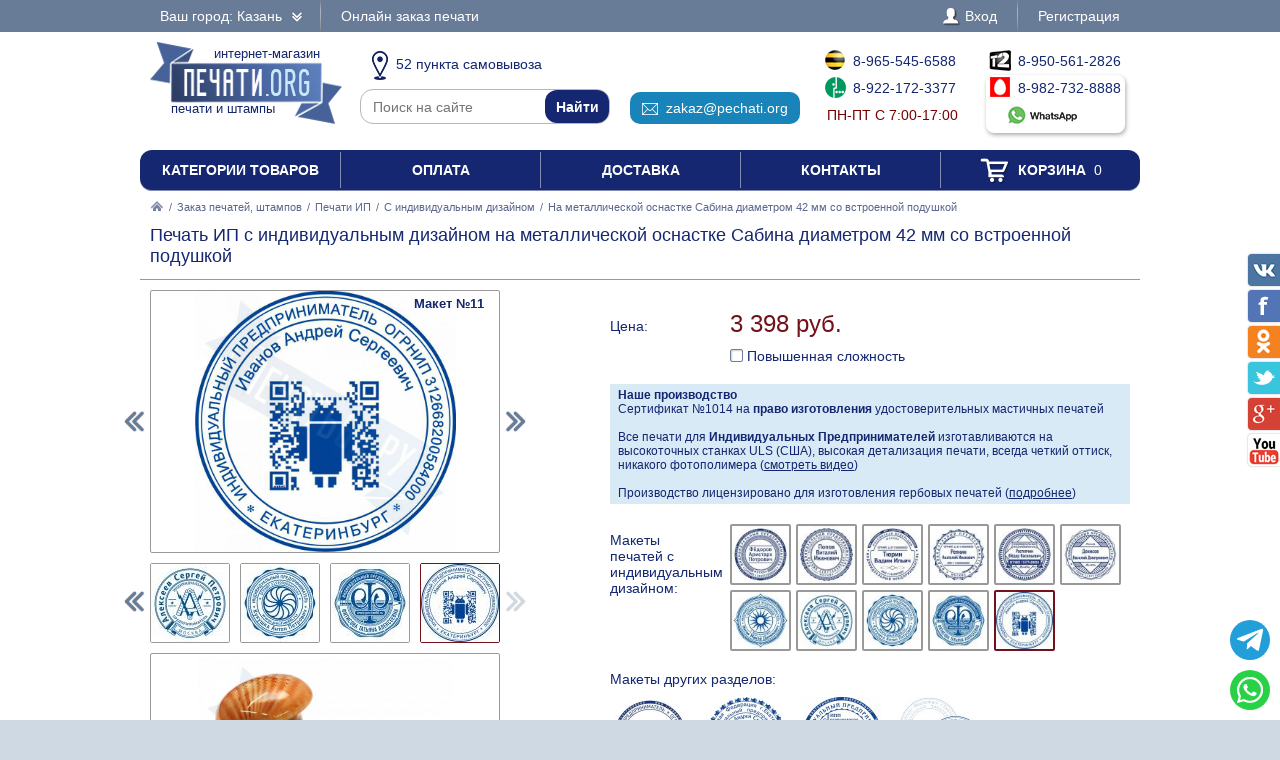

--- FILE ---
content_type: text/html; charset=UTF-8
request_url: https://kazan.pechati.org/zakaz/pechati-ip/s-individualnym-dizainom/918460-na-metallicheskoi-osnastke-sabina-diametrom-42-mm-so-vstroennoi-podushkoi
body_size: 17137
content:
<!DOCTYPE html PUBLIC "-//W3C//DTD XHTML 1.0 Transitional//EN" "http://www.w3.org/TR/xhtml1/DTD/xhtml1-transitional.dtd"> <html xmlns="http://www.w3.org/1999/xhtml"> <head> <meta http-equiv="Content-Type" content="text/html; charset=UTF-8" /> <title>Печать ИП с индивидуальным дизайном на металлической оснастке Сабина диаметром 42 мм со встроенной подушкой по цене 3398 рублей в интернет-магазине KAZAN.PECHATI.ORG</title> <link rel="shortcut icon" href="/favicon.ico" /> <link rel="alternate" media="only screen and (max-width: 640px)" href="https://m-kazan.pechati.org/zakaz/pechati-ip/s-individualnym-dizainom/918460-na-metallicheskoi-osnastke-sabina-diametrom-42-mm-so-vstroennoi-podushkoi" /> <link rel="stylesheet" type="text/css" href="/js/jquery-ui/jquery-ui.min.css" /> <link rel="stylesheet" type="text/css" href="/js/fancybox/source/jquery.fancybox.css" /> <link rel="stylesheet" type="text/css" href="/js/arcticmodal/jquery.arcticmodal.css" /> <link rel="stylesheet" type="text/css" href="/js/leaflet/leaflet.css" /> <link rel="stylesheet" type="text/css" href="/js/Leaflet.fullscreen-gh-pages/dist/leaflet.fullscreen.css" /> <link rel="stylesheet" type="text/css" href="/css/admin.css" /> <link rel="stylesheet" type="text/css" href="/css/styles.css" /> <script type="text/javascript" src="/js/jquery.min.js"></script> <script type="text/javascript" src="/js/jquery.mobile.min.js"></script> <script type="text/javascript" src="/js/jquery.mousewheel.min.js"></script> <script type="text/javascript" src="/js/jquery-ui/jquery-ui.min.js"></script> <script type="text/javascript" src="/js/fancybox/source/jquery.fancybox.pack.js"></script> <script type="text/javascript" src="/js/arcticmodal/jquery.arcticmodal.min.js"></script> <script type="text/javascript" src="/js/jquery.mask.min.js"></script> <script type="text/javascript" src="/js/clipboard.min.js"></script> <script type="text/javascript" src="/js/leaflet/leaflet.js"></script> <script type="text/javascript" src="/js/Leaflet.fullscreen-gh-pages/dist/Leaflet.fullscreen.min.js"></script> <script type="text/javascript">var change_city_url='/zakaz/pechati-ip/s-individualnym-dizainom/918460-na-metallicheskoi-osnastke-sabina-diametrom-42-mm-so-vstroennoi-podushkoi';</script> <script type="text/javascript" src="/js/scripts.js"></script> <script type="text/javascript" src="/js/admin.js"></script> <script type="text/javascript">setInterval(function(){$.get('/auth.php');},540000);</script> <meta name="yandex-verification" content="838143c5caf7f2d2" /> </head> <body class="unselectable"> <div class="wrapper"> <div class="top_bg"> <div class="top"> <div class="top_city"> <a class="change_city_link">Ваш город: Казань <span class="top_city_icon"></span></a> </div> <ul class="top_menu"> <li><a href="/order">Онлайн заказ печати</a></li> </ul> <ul class="top_menu top_menu_right"> <li><a class="modal" href="/login"><span class="top_user"><span class="top_user_icon"></span> Вход</span></a></li> <li><a class="modal" href="/register">Регистрация</a></li> </ul> <div class="clear"></div> </div> </div> <div class="header"> <a class="header_logo" href="/"><span class="header_logo_top">интернет-магазин</span> <img src="/img/logo/org.png" alt="Печати Казани" /> <span class="header_logo_bottom">печати и штампы</span></a> <div class="header_operators"> <a class="header_operators_pickups" href="/contacts"><span class="header_operators_icon header_operators_icon_pc"></span>52 пункта самовывоза</a> <form class="header_operators_search header_search" action="https://ya.ru/search/" method="get"><input type="hidden" name="site" value="kazan.pechati.org" /><input type="text" name="text" placeholder="Поиск на сайте" /><input type="submit" value="Найти" /></form> <a class="header_operators_email" href="mailto:zakaz@pechati.org" data-clipboard-text="zakaz@pechati.org" onclick="return false"><span class="header_operators_icon header_operators_icon_em"></span>zakaz@pechati.org</a> <span class="header_operators_phones header_operators_phones_left"> <a class="header_operators_phone" href="tel:+79655456588"><span class="header_operators_icon header_operators_icon_bl"></span>8-965-545-6588</a><br /> <a class="header_operators_phone" href="tel:+79221723377"><span class="header_operators_icon header_operators_icon_mg"></span>8-922-172-3377</a><br /> <span class="header_operators_schedule">пн-пт с 7:00-17:00</span> </span> <span class="header_operators_phones header_operators_phones_right"> <a class="header_operators_phone" href="tel:+79505612826"><span class="header_operators_icon header_operators_icon_t2"></span>8-950-561-2826</a><br /> <a class="header_operators_group" target="_blank" href="https://wa.me/79827328888?text=%D0%97%D0%B4%D1%80%D0%B0%D0%B2%D1%81%D1%82%D0%B2%D1%83%D0%B9%D1%82%D0%B5%21+%D0%A5%D0%BE%D1%87%D1%83+%D0%B7%D0%B0%D0%BA%D0%B0%D0%B7%D0%B0%D1%82%D1%8C+%D0%9F%D0%B5%D1%87%D0%B0%D1%82%D1%8C+%D0%98%D0%9F+%D1%81+%D0%B8%D0%BD%D0%B4%D0%B8%D0%B2%D0%B8%D0%B4%D1%83%D0%B0%D0%BB%D1%8C%D0%BD%D1%8B%D0%BC+%D0%B4%D0%B8%D0%B7%D0%B0%D0%B9%D0%BD%D0%BE%D0%BC+%D0%BD%D0%B0+%D0%BC%D0%B5%D1%82%D0%B0%D0%BB%D0%BB%D0%B8%D1%87%D0%B5%D1%81%D0%BA%D0%BE%D0%B9+%D0%BE%D1%81%D0%BD%D0%B0%D1%81%D1%82%D0%BA%D0%B5+%D0%A1%D0%B0%D0%B1%D0%B8%D0%BD%D0%B0+%D0%B4%D0%B8%D0%B0%D0%BC%D0%B5%D1%82%D1%80%D0%BE%D0%BC+42+%D0%BC%D0%BC+%D1%81%D0%BE+%D0%B2%D1%81%D1%82%D1%80%D0%BE%D0%B5%D0%BD%D0%BD%D0%BE%D0%B9+%D0%BF%D0%BE%D0%B4%D1%83%D1%88%D0%BA%D0%BE%D0%B9+%D0%B2+%D0%9A%D0%B0%D0%B7%D0%B0%D0%BD%D0%B8+%D0%B7%D0%B0+3398+%D1%80%D1%83%D0%B1"> <span class="header_operators_phone"><span class="header_operators_icon header_operators_icon_ms"></span>8-982-732-8888</span><br /> <span class="header_operators_messengers"><span class="header_operators_icon header_operators_icon_wp"></span>&nbsp;</span> </a> </span> </div> <div class="clear"></div> </div> <ul class="header_menu"><li><a href="/categories">Категории товаров</a></li><li><a href="/payment">Оплата</a></li><li><a href="/delivery">Доставка</a></li><li><a href="/contacts">Контакты</a></li><li><a href="/cart"><span class="header_cart"><span class="header_cart_icon"></span> Корзина<span class="header_cart_count"> 0</span></span></a></li></ul> <div class="layout_wrapper"> <div class="content"> <div class="nav"><a href="/"><img src="/img/root.png" alt="Главная" /></a> / <a href="/zakaz">Заказ печатей, штампов</a> / <a href="/zakaz/pechati-ip">Печати ИП</a> / <a href="/zakaz/pechati-ip/s-individualnym-dizainom">С индивидуальным дизайном</a> / <span>На металлической оснастке Сабина диаметром 42 мм со встроенной подушкой</span></div> <div class="item"> <h1>Печать ИП с индивидуальным дизайном на металлической оснастке Сабина диаметром 42 мм со встроенной подушкой</h1> <hr /> <div class="item_layout_wrapper"> <div class="item_layout"> <div class="item_layout_center"> <form class="item_form" action="/cart" method="post" enctype="multipart/form-data"> <input type="hidden" name="token" value="a4385a07a507481141d9296bc4293809" /> <input type="hidden" name="return_url" value="/zakaz/pechati-ip/s-individualnym-dizainom/918460-na-metallicheskoi-osnastke-sabina-diametrom-42-mm-so-vstroennoi-podushkoi" /> <input type="hidden" name="item" value="918460" /> <div class="item_dl"><div class="item_dt item_dt_pad">Цена:</div><div class="item_dd"> <span class="item_price"><span class="item_price_current" data-price="3398">3 398 руб.</span></span>  <div class="item_options"> <label class="form item_option"><input type="checkbox" name="options[]" value="tricky" /> Повышенная сложность <span class="tooltip"><center>Коэффициент сложности применяется в случае,если для изготовления печати необходимы дополнительные затраты времени дизайнера. Также коэффициент применяется к сложным печатям.<br /><img src="/img/tricky.jpg" alt="pic" /><br />Примеры сложных печатей</center></span></label> </div> </div><div class="clear"></div></div> <div style="background:#d8eaf6;padding:4px 8px;font-size:.857143em"> <b>Наше производство</b><br> Сертификат №1014 на <b>право изготовления</b> удостоверительных мастичных печатей<br><br> Все печати для <b>Индивидуальных Предпринимателей</b> изготавливаются на высокоточных станках ULS (США), высокая детализация печати, всегда четкий оттиск, никакого фотополимера (<a href="?video=gost&amp;autoplay" style="text-decoration:underline">смотреть видео</a>)<br><br> Производство лицензировано для изготовления гербовых печатей (<a href="/zakaz/gerbovye-pechati" style="text-decoration:underline">подробнее</a>) </div> <div class="item_dl"><div class="item_dt item_dt_pad">Макеты печатей с индивидуальным дизайном:</div><div class="item_dd"><ul class="item_switch" data-type="models"><li><label title="Макет №1"><input type="radio" name="model" value="files/models/pechati-obrazec-ip-38.jpg" data-options="ФИО|ОГРНИП|ИНН|Город" /> <img src="/resize/thumb/files/models/pechati-obrazec-ip-38.jpg" alt="pic" /></label></li><li><label title="Макет №2"><input type="radio" name="model" value="files/models/pechati-obrazec-ip-46.jpg" data-options="ФИО|ОГРНИП|ИНН|Город" /> <img src="/resize/thumb/files/models/pechati-obrazec-ip-46.jpg" alt="pic" /></label></li><li><label title="Макет №3"><input type="radio" name="model" value="files/models/pechati-obrazec-ip-74.jpg" data-options="ФИО|ОГРНИП|ИНН|Город" /> <img src="/resize/thumb/files/models/pechati-obrazec-ip-74.jpg" alt="pic" /></label></li><li><label title="Макет №4"><input type="radio" name="model" value="files/models/pechati-obrazec-ip-75.jpg" data-options="ФИО|ОГРНИП|ИНН|Город" /> <img src="/resize/thumb/files/models/pechati-obrazec-ip-75.jpg" alt="pic" /></label></li><li><label title="Макет №5"><input type="radio" name="model" value="files/models/pechati-obrazec-ip-93.jpg" data-options="ФИО|ОГРНИП|Город" /> <img src="/resize/thumb/files/models/pechati-obrazec-ip-93.jpg" alt="pic" /></label></li><li><label title="Макет №6"><input type="radio" name="model" value="files/models/pechati-obrazec-ip-98.jpg" data-options="ФИО|ОГРНИП|Город" /> <img src="/resize/thumb/files/models/pechati-obrazec-ip-98.jpg" alt="pic" /></label></li><li><label title="Макет №7"><input type="radio" name="model" value="files/models/d-56.jpg" data-options="ОГРНИП|ФИО|Город" /> <img src="/resize/thumb/files/models/d-56.jpg" alt="pic" /></label></li><li><label title="Макет №8"><input type="radio" name="model" value="files/models/d-13.jpg" data-options="ОГРНИП|ФИО|Город|ИНН" /> <img src="/resize/thumb/files/models/d-13.jpg" alt="pic" /></label></li><li><label title="Макет №9"><input type="radio" name="model" value="files/models/d-83.jpg" data-options="ОГРНИП|ФИО|Город" /> <img src="/resize/thumb/files/models/d-83.jpg" alt="pic" /></label></li><li><label title="Макет №10"><input type="radio" name="model" value="files/models/d-85.jpg" data-options="ФИО|ОГРНИП|ИНН|Город" /> <img src="/resize/thumb/files/models/d-85.jpg" alt="pic" /></label></li><li><label class="active" title="Макет №11"><input type="radio" name="model" value="files/models/ip-logo-2-invdiv.jpg" checked="checked" data-options="ФИО|ОГРНИП|Город" /> <img src="/resize/thumb/files/models/ip-logo-2-invdiv.jpg" alt="pic" /></label></li></ul></div><div class="clear"></div></div> <div class="item_analogs_title">Макеты других разделов:</div> <ul class="item_analogs"><li><a href="/zakaz/pechati-ip/standartnye/827199-na-metallicheskoi-osnastke-sabina-knopka-s-podushkoi"> <img class="item_analogs_photo" src="/resize/list/files/models/pechati-obrazec-ip-16.jpg" alt="pic"><br /> <span class="item_analogs_name">Стандартные</span><br /> <span class="item_analogs_price">3 148 руб.</span><br /> <span class="item_analogs_count">(99 макетов)</span></a></li><li><a href="/zakaz/pechati-ip/s-logotipom/609162-na-metallicheskoi-osnastke-sabina-diametrom-42-mm-so-vstroennoi-podushkoi"> <img class="item_analogs_photo" src="/resize/list/files/models/ip-logo-4.jpg" alt="pic"><br /> <span class="item_analogs_name">С логотипом</span><br /> <span class="item_analogs_price">3 398 руб.</span><br /> <span class="item_analogs_count">(12 макетов)</span></a></li><li><a href="/zakaz/pechati-ip/s-zaschitoi/450072-na-metallicheskoi-osnastke-sabina-knopka-so-vstroennoi-podushkoi-42mm"> <img class="item_analogs_photo" src="/resize/list/files/models/9-2.jpg" alt="pic"><br /> <span class="item_analogs_name">С защитой</span><br /> <span class="item_analogs_price">3 398 руб.</span><br /> <span class="item_analogs_count">(28 макетов)</span></a></li><li><a href="/zakaz/pechati-ip/po-ottisku/407238-na-metallicheskoi-osnastke-sabina-diametrom-42-mm-so-vstroennoi-podushkoi"> <img class="item_analogs_photo" src="/resize/list/files/models/ip-1-ottisk.jpg" alt="pic"><br /> <span class="item_analogs_name">По оттиску</span><br /> <span class="item_analogs_price">3 548 руб.</span><br /> <span class="item_analogs_count">(1 макет)</span></a></li></ul> <div class="item_dl"><div class="item_dt item_dt_pad">Цвет оснастки:</div><div class="item_dd"><ul class="item_switch" data-type="colors"><li><label title="Серебряный" class="active"><input type="radio" name="color" value="Серебряный" checked="checked" /> <img src="/resize/thumb/files/items/sabina-42-knopka.png" alt="pic" /></label></li></ul></div><div class="clear"></div></div> <div class="item_dl"><div class="item_dt item_dt_pad">Количество:</div><div class="item_dd"> <span class="item_count"><span class="item_count_change item_count_decrease">–</span><input class="item_count_field" type="text" name="count" value="1" /><span class="item_count_change item_count_increase">+</span></span> <span class="item_stock item_color_unavailable" style="display:none;color:red" data-unavailable="{&quot;Серебряный&quot;:false}">уточняйте наличие</span> </div><div class="clear"></div></div> <div class="form item_dl"> <div class="item_dl_title">Для быстрого изготовления Вы можете указать данные на печати</div> <div data-option="ФИО"><div class="item_dt item_dt_pad">ФИО:</div><div class="item_dd"><input type="text" name="data[ФИО]" placeholder="Иванов Андрей Сергеевич" /></div><div class="clear"></div></div> <div data-option="ОГРН" style="display:none"><div class="item_dt item_dt_pad">ОГРН:</div><div class="item_dd"><input type="text" name="data[ОГРН]" placeholder="1027501147501" pattern="^(\D*\d){13}\D*$" /> <small>(13 цифр)</small></div><div class="clear"></div></div> <div data-option="ОГРНИП"><div class="item_dt item_dt_pad">ОГРНИП:</div><div class="item_dd"><input type="text" name="data[ОГРНИП]" placeholder="312668200584000" pattern="^(\D*\d){15}\D*$" /> <small>(15 цифр)</small></div><div class="clear"></div></div> <div data-option="ИНН" style="display:none"><div class="item_dt item_dt_pad">ИНН:</div><div class="item_dd"><input type="text" name="data[ИНН]" placeholder="668500232972" pattern="^(\D*\d){12}\D*$" /> <small>(12 цифр)</small></div><div class="clear"></div></div> <div data-option="КПП" style="display:none"><div class="item_dt item_dt_pad">КПП:</div><div class="item_dd"><input type="text" name="data[КПП]" placeholder="755651001" pattern="^(\D*\d){9}\D*$" /> <small>(9 цифр)</small></div><div class="clear"></div></div> <div data-option="СНИЛС" style="display:none"><div class="item_dt item_dt_pad">СНИЛС:</div><div class="item_dd"><input type="text" name="data[СНИЛС]" placeholder="64537055502" pattern="^(\D*\d){11}\D*$" /> <small>(11 цифр)</small></div><div class="clear"></div></div> <div data-option="Организация" style="display:none"><div class="item_dt item_dt_pad">Организация:</div><div class="item_dd"><input type="text" name="data[Организация]" placeholder="Престиж" /></div><div class="clear"></div></div> <div data-option="Город"><div class="item_dt item_dt_pad">Город:</div><div class="item_dd"><input type="text" name="data[Город]" placeholder="Казань" /></div><div class="clear"></div></div> <div data-option="Адрес" style="display:none"><div class="item_dt item_dt_pad">Адрес:</div><div class="item_dd"><input type="text" name="data[Адрес]" placeholder="Ленина 1" /></div><div class="clear"></div></div> <div data-option="Сфера деятельности" style="display:none"><div class="item_dt item_dt_pad">Сфера деятельности:</div><div class="item_dd"><input type="text" name="data[Сфера деятельности]" placeholder="Изготовление печатей" /></div><div class="clear"></div></div> <div class="item_dt item_dt_pad">Прикрепить файлы:</div><div class="item_dd"> <input type="file" multiple="multiple" name="files[]" /><br /> <span class="item_form_add" data-add=" &lt;input type=&quot;file&quot; multiple=&quot;multiple&quot; name=&quot;files[]&quot; /&gt;&lt;br /&gt; ">+ добавить больше файлов</span> </div><div class="clear"></div> <div class="item_dt item_dt_pad">Пожелания:</div><div class="item_dd"><textarea name="comments"></textarea></div><div class="clear"></div> <div class="item_dt item_dt_pad item_dt_wide">Добавьте к заказу:</div><div class="clear"></div> <ul class="item_additional"><li><label> <input type="checkbox" name="items[]" value="129200" /> <span class="item_additional_img"><img src="/resize/list/files/items/7011-blue-ok.jpg" alt="pic" /></span><br /> <span class="item_additional_name">Штемпельная краска</span><br /> <span class="item_additional_price">256 руб.</span> <span class="tooltip"><span class="tooltip_item">Trodat 7011, 28 мл<br /><img src="/resize/list/files/items/7011-blue-ok.jpg" alt="pic" /><br />256 руб.</span></span> </label></li><li><label> <input type="checkbox" name="services[]" value="503681" /> <span class="item_additional_img"><img src="/img/backup.png" alt="pic" /></span><br /> <span class="item_additional_name">Прозрачная синяя печать для 1С</span><br /> <span class="item_additional_price">150 руб.</span> <span class="tooltip"><img class="tooltip_img" src="/resize/list/img/cdr.png" alt="pic" /> <strong>С исходным файлом, Вы можете изготовить свою печать, в любой компании и в любом городе.</strong><br />Стоимость клише по готовому макету будет в разы дешевле, и Вы не будете переплачивать за отрисовку точной копии вашей печати.<br /><strong>Сохраните себе исходный файл Вашей печати.</strong><br><br>Помимо этого, мы подготовим синюю печать на прозрачном фоне, для вставки в 1С или в любой другой документ.<br>Рекомендуем так же заказать факсимиле подписи.</span> </label></li></ul> <div style="background:#d8eaf6;padding:4px 8px;margin-top:10px">Заправляйте печати рекомендуемыми нами красками, и Ваши печати всегда будут проставлять отличный оттиск.</div> </div> <div class="item_buttons"> <button class="item_button item_button_bg" type="submit" name="act" value="buy">Купить сейчас</button> <button class="item_button item_button_bg item_button_cart" type="submit" name="act" value="cart"><span class="item_button_cart_icon"></span> Добавить в корзину</button> </div> <div class="item_dl"><div class="item_dt">Оплата:</div><div class="item_dd"> <a class="modal" href="/payment" target="_blank"><img src="/img/footer_payment_methods.png" alt="VISA, MasterCard, WebMoney, Яндекс.Деньги" border="0" /></a> </div><div class="clear"></div></div> <div class="item_dl"><div class="item_dt">Поделиться:</div><div class="item_dd"> <script type="text/javascript" src="//yastatic.net/es5-shims/0.0.2/es5-shims.min.js"></script> <script type="text/javascript" src="//yastatic.net/share2/share.js" async="async"></script> <div class="ya-share2" data-services="vkontakte,twitter,odnoklassniki,facebook,gplus"></div> </div><div class="clear"></div></div> </form> </div> </div> <div class="item_layout_left"> <div class="item_photos" data-type="models"> <span class="item_photos_left"></span><span class="item_photos_right"></span> <a class="item_photo" href="/resize/full/files/models/ip-logo-2-invdiv.jpg"><img src="/resize/full/files/models/ip-logo-2-invdiv.jpg" alt="pic" /><span class="item_photo_name">Макет №11</span></a> <div class="item_thumbs"><ul><li><a href="/resize/full/files/models/pechati-obrazec-ip-38.jpg" data-val="files/models/pechati-obrazec-ip-38.jpg" title="Макет №1"><img src="/resize/thumb/files/models/pechati-obrazec-ip-38.jpg" alt="pic" /></a></li><li><a href="/resize/full/files/models/pechati-obrazec-ip-46.jpg" data-val="files/models/pechati-obrazec-ip-46.jpg" title="Макет №2"><img src="/resize/thumb/files/models/pechati-obrazec-ip-46.jpg" alt="pic" /></a></li><li><a href="/resize/full/files/models/pechati-obrazec-ip-74.jpg" data-val="files/models/pechati-obrazec-ip-74.jpg" title="Макет №3"><img src="/resize/thumb/files/models/pechati-obrazec-ip-74.jpg" alt="pic" /></a></li><li><a href="/resize/full/files/models/pechati-obrazec-ip-75.jpg" data-val="files/models/pechati-obrazec-ip-75.jpg" title="Макет №4"><img src="/resize/thumb/files/models/pechati-obrazec-ip-75.jpg" alt="pic" /></a></li><li><a href="/resize/full/files/models/pechati-obrazec-ip-93.jpg" data-val="files/models/pechati-obrazec-ip-93.jpg" title="Макет №5"><img src="/resize/thumb/files/models/pechati-obrazec-ip-93.jpg" alt="pic" /></a></li><li><a href="/resize/full/files/models/pechati-obrazec-ip-98.jpg" data-val="files/models/pechati-obrazec-ip-98.jpg" title="Макет №6"><img src="/resize/thumb/files/models/pechati-obrazec-ip-98.jpg" alt="pic" /></a></li><li><a href="/resize/full/files/models/d-56.jpg" data-val="files/models/d-56.jpg" title="Макет №7"><img src="/resize/thumb/files/models/d-56.jpg" alt="pic" /></a></li><li><a href="/resize/full/files/models/d-13.jpg" data-val="files/models/d-13.jpg" title="Макет №8"><img src="/resize/thumb/files/models/d-13.jpg" alt="pic" /></a></li><li><a href="/resize/full/files/models/d-83.jpg" data-val="files/models/d-83.jpg" title="Макет №9"><img src="/resize/thumb/files/models/d-83.jpg" alt="pic" /></a></li><li><a href="/resize/full/files/models/d-85.jpg" data-val="files/models/d-85.jpg" title="Макет №10"><img src="/resize/thumb/files/models/d-85.jpg" alt="pic" /></a></li><li><a href="/resize/full/files/models/ip-logo-2-invdiv.jpg" class="active" data-val="files/models/ip-logo-2-invdiv.jpg" title="Макет №11"><img src="/resize/thumb/files/models/ip-logo-2-invdiv.jpg" alt="pic" /></a></li></ul><div class="item_thumbs_left"></div><div class="item_thumbs_right"></div></div> </div> <div class="item_photos" data-type="photos" data-color="Серебряный"> <a class="item_photo" href="/resize/full/files/items/sabina-42-knopka.png"><img src="/resize/full/files/items/sabina-42-knopka.png" alt="pic" /></a> <div class="item_thumbs"><ul><li><a href="/resize/full/files/items/sabina-42-knopka.png" class="active" data-val="files/items/sabina-42-knopka.png"><img src="/resize/thumb/files/items/sabina-42-knopka.png" alt="pic" /></a></li><li><a href="/resize/full/files/items/sabina-42-knopka-2.png" data-val="files/items/sabina-42-knopka-2.png"><img src="/resize/thumb/files/items/sabina-42-knopka-2.png" alt="pic" /></a></li><li><a href="/resize/full/files/items/po-best-3691.jpg" data-val="files/items/po-best-3691.jpg"><img src="/resize/thumb/files/items/po-best-3691.jpg" alt="pic" /></a></li><li><a href="/resize/full/files/items/1-47.jpg" data-val="files/items/1-47.jpg"><img src="/resize/thumb/files/items/1-47.jpg" alt="pic" /></a></li><li><a href="/resize/full/files/items/2-44.jpg" data-val="files/items/2-44.jpg"><img src="/resize/thumb/files/items/2-44.jpg" alt="pic" /></a></li><li><a href="/resize/full/files/items/3-40.jpg" data-val="files/items/3-40.jpg"><img src="/resize/thumb/files/items/3-40.jpg" alt="pic" /></a></li></ul><div class="item_thumbs_left"></div><div class="item_thumbs_right"></div></div> </div> <hr> <br><br><b>Приемущества печатей из резины:</b><br><span style="font-size:.857143em">- Оттиск всегда четкий, высокая детализация печати<br>- Прочное клише, исключено повреждение печати<br>- Краска не разъедает клише печати</span><br><br><a class="modal" href="/preimuschestva-pechatei-iz-reziny" style="text-decoration:underline;text-decoration-style:dotted">подробнее<br><img src="/resize/full/img/polimer-rezina.jpg" alt="pic" style="max-width:100%"></a> <br><br><br><b>Высокоточный гравер ULS (США)</b><br><br><a href="?video=gost&amp;autoplay" style="text-decoration:underline;text-decoration-style:dotted">смотреть видео<br><img src="/resize/full/img/laser.jpg" alt="pic" style="max-width:100%"></a> </div> <div class="clear"></div> </div> <div class="contacts_wrapper"> <div style="display:none"><input type="radio" name="pickup" value="" checked="checked" /></div> <div class="contacts_pickups_title">Самовывоз в Казани &nbsp; <em>52 офиса выдачи</em></div> <ul class="contacts_tabs_titles"><li>На карте</li><li class="active">Списком</li></ul> <ul class="contacts_tabs"> <li> <div class="contacts_map_layout"><div class="contacts_map_layout_center"><div class="contacts_map"></div></div></div><div class="contacts_map_layout_left"><ul class="contacts_map_list"> <li><label><span><input type="radio" name="pickup" value="pick-cdek7161" data-src="cdek" data-name="Самовывоз из пункта выдачи" data-price="0" data-type="side" data-lat="55.7717" data-lng="49.1377" data-popup="&lt;div class=&quot;contacts_map_popup&quot;&gt; &lt;big&gt;ул. Нурсултана Назарбаева, 35к1&lt;/big&gt;&lt;br /&gt; &lt;big&gt;офис выдачи&lt;/big&gt;&lt;br /&gt; Пн-Пт 09:00-21:00,&lt;br /&gt;Сб-Вс 09:00-20:00&lt;br /&gt; Готовность к получению: 2 дня&lt;br /&gt; Стоимость самовывоза: бесплатно&lt;br /&gt; &lt;/div&gt;" /></span><span><big>ул. Нурсултана Назарбаева, 35к1</big><br />Пн-Пт 09:00-21:00,<br />Сб-Вс 09:00-20:00</span></label></li> <li><label><span><input type="radio" name="pickup" value="pick-cdek398" data-src="cdek" data-name="Самовывоз из пункта выдачи" data-price="0" data-type="side" data-lat="55.7809" data-lng="49.1273" data-popup="&lt;div class=&quot;contacts_map_popup&quot;&gt; &lt;big&gt;ул. Спартаковская, 2, корп.1, 112&lt;/big&gt;&lt;br /&gt; &lt;big&gt;офис выдачи&lt;/big&gt;&lt;br /&gt; Пн-Пт 10:00-20:00,&lt;br /&gt;Сб-Вс 10:00-20:00&lt;br /&gt; Готовность к получению: 2 дня&lt;br /&gt; Стоимость самовывоза: бесплатно&lt;br /&gt; &lt;/div&gt;" /></span><span><big>ул. Спартаковская, 2, корп.1, 112</big><br />Пн-Пт 10:00-20:00,<br />Сб-Вс 10:00-20:00</span></label></li> <li><label><span><input type="radio" name="pickup" value="pick-cdek1040" data-src="cdek" data-name="Самовывоз из пункта выдачи" data-price="0" data-type="side" data-lat="55.7863" data-lng="49.1504" data-popup="&lt;div class=&quot;contacts_map_popup&quot;&gt; &lt;big&gt;ул. Вишневского, 10&lt;/big&gt;&lt;br /&gt; &lt;big&gt;офис выдачи&lt;/big&gt;&lt;br /&gt; Пн-Пт 10:00-21:00,&lt;br /&gt;Сб-Вс 10:00-20:00&lt;br /&gt; Готовность к получению: 2 дня&lt;br /&gt; Стоимость самовывоза: бесплатно&lt;br /&gt; &lt;/div&gt;" /></span><span><big>ул. Вишневского, 10</big><br />Пн-Пт 10:00-21:00,<br />Сб-Вс 10:00-20:00</span></label></li> <li><label><span><input type="radio" name="pickup" value="pick-cdek5068" data-src="cdek" data-name="Самовывоз из пункта выдачи" data-price="0" data-type="side" data-lat="55.7689" data-lng="49.1531" data-popup="&lt;div class=&quot;contacts_map_popup&quot;&gt; &lt;big&gt;ул. Спартаковская, 165&lt;/big&gt;&lt;br /&gt; &lt;big&gt;офис выдачи&lt;/big&gt;&lt;br /&gt; Пн-Пт 10:00-21:00,&lt;br /&gt;Сб-Вс 10:00-20:00&lt;br /&gt; Готовность к получению: 2 дня&lt;br /&gt; Стоимость самовывоза: бесплатно&lt;br /&gt; &lt;/div&gt;" /></span><span><big>ул. Спартаковская, 165</big><br />Пн-Пт 10:00-21:00,<br />Сб-Вс 10:00-20:00</span></label></li> <li><label><span><input type="radio" name="pickup" value="pick-cdek938" data-src="cdek" data-name="Самовывоз из пункта выдачи" data-price="0" data-type="side" data-lat="55.7849" data-lng="49.1097" data-popup="&lt;div class=&quot;contacts_map_popup&quot;&gt; &lt;big&gt;ул. Галиаскара Камала, 18&lt;/big&gt;&lt;br /&gt; &lt;big&gt;офис выдачи&lt;/big&gt;&lt;br /&gt; Пн-Пт 09:00-21:00,&lt;br /&gt;Сб-Вс 10:00-20:00&lt;br /&gt; Готовность к получению: 2 дня&lt;br /&gt; Стоимость самовывоза: бесплатно&lt;br /&gt; &lt;/div&gt;" /></span><span><big>ул. Галиаскара Камала, 18</big><br />Пн-Пт 09:00-21:00,<br />Сб-Вс 10:00-20:00</span></label></li> <li><label><span><input type="radio" name="pickup" value="pick-cdek4327" data-src="cdek" data-name="Самовывоз из пункта выдачи" data-price="0" data-type="side" data-lat="55.7961" data-lng="49.1367" data-popup="&lt;div class=&quot;contacts_map_popup&quot;&gt; &lt;big&gt;ул. Большая Красная, 64 литер Б&lt;/big&gt;&lt;br /&gt; &lt;big&gt;офис выдачи&lt;/big&gt;&lt;br /&gt; Пн-Пт 10:00-21:00,&lt;br /&gt;Сб-Вс 10:00-20:00&lt;br /&gt; Готовность к получению: 2 дня&lt;br /&gt; Стоимость самовывоза: бесплатно&lt;br /&gt; &lt;/div&gt;" /></span><span><big>ул. Большая Красная, 64 литер Б</big><br />Пн-Пт 10:00-21:00,<br />Сб-Вс 10:00-20:00</span></label></li> <li><label><span><input type="radio" name="pickup" value="pick-cdek397" data-src="cdek" data-name="Самовывоз из пункта выдачи" data-price="0" data-type="side" data-lat="55.7902" data-lng="49.1705" data-popup="&lt;div class=&quot;contacts_map_popup&quot;&gt; &lt;big&gt;ул. Гвардейская, 16а&lt;/big&gt;&lt;br /&gt; &lt;big&gt;офис выдачи&lt;/big&gt;&lt;br /&gt; Пн-Вс 09:00-21:00&lt;br /&gt; Готовность к получению: 2 дня&lt;br /&gt; Стоимость самовывоза: бесплатно&lt;br /&gt; &lt;/div&gt;" /></span><span><big>ул. Гвардейская, 16а</big><br />Пн-Вс 09:00-21:00</span></label></li> <li><label><span><input type="radio" name="pickup" value="pick-cdek1532" data-src="cdek" data-name="Самовывоз из пункта выдачи" data-price="0" data-type="side" data-lat="55.7676" data-lng="49.187" data-popup="&lt;div class=&quot;contacts_map_popup&quot;&gt; &lt;big&gt;ул. Даурская, 44Д&lt;/big&gt;&lt;br /&gt; &lt;big&gt;офис выдачи&lt;/big&gt;&lt;br /&gt; Пн-Пт 09:00-21:00,&lt;br /&gt;Сб-Вс 10:00-20:00&lt;br /&gt; Готовность к получению: 2 дня&lt;br /&gt; Стоимость самовывоза: бесплатно&lt;br /&gt; &lt;/div&gt;" /></span><span><big>ул. Даурская, 44Д</big><br />Пн-Пт 09:00-21:00,<br />Сб-Вс 10:00-20:00</span></label></li> <li><label><span><input type="radio" name="pickup" value="pick-cdek1908" data-src="cdek" data-name="Самовывоз из пункта выдачи" data-price="0" data-type="side" data-lat="55.796" data-lng="49.1818" data-popup="&lt;div class=&quot;contacts_map_popup&quot;&gt; &lt;big&gt;ул. Николая Ершова, д. 62Д, к.2&lt;/big&gt;&lt;br /&gt; &lt;big&gt;офис выдачи&lt;/big&gt;&lt;br /&gt; Пн-Пт 10:00-21:00,&lt;br /&gt;Сб-Вс 10:00-20:00&lt;br /&gt; Готовность к получению: 2 дня&lt;br /&gt; Стоимость самовывоза: бесплатно&lt;br /&gt; &lt;/div&gt;" /></span><span><big>ул. Николая Ершова, д. 62Д, к.2</big><br />Пн-Пт 10:00-21:00,<br />Сб-Вс 10:00-20:00</span></label></li> <li><label><span><input type="radio" name="pickup" value="pick-cdek2380" data-src="cdek" data-name="Самовывоз из пункта выдачи" data-price="0" data-type="side" data-lat="55.7854" data-lng="49.1918" data-popup="&lt;div class=&quot;contacts_map_popup&quot;&gt; &lt;big&gt;ул. Альберта Камалеева, 30&lt;/big&gt;&lt;br /&gt; &lt;big&gt;офис выдачи&lt;/big&gt;&lt;br /&gt; Пн-Вс 09:00-21:00&lt;br /&gt; Готовность к получению: 2 дня&lt;br /&gt; Стоимость самовывоза: бесплатно&lt;br /&gt; &lt;/div&gt;" /></span><span><big>ул. Альберта Камалеева, 30</big><br />Пн-Вс 09:00-21:00</span></label></li> <li><label><span><input type="radio" name="pickup" value="pick-cdek4083" data-src="cdek" data-name="Самовывоз из пункта выдачи" data-price="0" data-type="side" data-lat="55.7442" data-lng="49.132" data-popup="&lt;div class=&quot;contacts_map_popup&quot;&gt; &lt;big&gt;ул. Техническая, 23Б&lt;/big&gt;&lt;br /&gt; &lt;big&gt;офис выдачи&lt;/big&gt;&lt;br /&gt; Пн-Пт 09:00-21:00,&lt;br /&gt;Сб-Вс 10:00-20:00&lt;br /&gt; Готовность к получению: 2 дня&lt;br /&gt; Стоимость самовывоза: бесплатно&lt;br /&gt; &lt;/div&gt;" /></span><span><big>ул. Техническая, 23Б</big><br />Пн-Пт 09:00-21:00,<br />Сб-Вс 10:00-20:00</span></label></li> <li><label><span><input type="radio" name="pickup" value="pick-cdek6025" data-src="cdek" data-name="Самовывоз из пункта выдачи" data-price="0" data-type="side" data-lat="55.7599" data-lng="49.1987" data-popup="&lt;div class=&quot;contacts_map_popup&quot;&gt; &lt;big&gt;пр. Созидателей, 7&lt;/big&gt;&lt;br /&gt; &lt;big&gt;офис выдачи&lt;/big&gt;&lt;br /&gt; Пн-Пт 10:00-21:00,&lt;br /&gt;Сб-Вс 10:00-20:00&lt;br /&gt; Готовность к получению: 2 дня&lt;br /&gt; Стоимость самовывоза: бесплатно&lt;br /&gt; &lt;/div&gt;" /></span><span><big>пр. Созидателей, 7</big><br />Пн-Пт 10:00-21:00,<br />Сб-Вс 10:00-20:00</span></label></li> <li><label><span><input type="radio" name="pickup" value="pick-cdek6781" data-src="cdek" data-name="Самовывоз из пункта выдачи" data-price="0" data-type="side" data-lat="55.8165" data-lng="49.1422" data-popup="&lt;div class=&quot;contacts_map_popup&quot;&gt; &lt;big&gt;ул. Нигматуллина, 1&lt;/big&gt;&lt;br /&gt; &lt;big&gt;офис выдачи&lt;/big&gt;&lt;br /&gt; Пн-Пт 10:00-21:00,&lt;br /&gt;Сб-Вс 10:00-20:00&lt;br /&gt; Готовность к получению: 2 дня&lt;br /&gt; Стоимость самовывоза: бесплатно&lt;br /&gt; &lt;/div&gt;" /></span><span><big>ул. Нигматуллина, 1</big><br />Пн-Пт 10:00-21:00,<br />Сб-Вс 10:00-20:00</span></label></li> <li><label><span><input type="radio" name="pickup" value="pick-cdek5905" data-src="cdek" data-name="Самовывоз из пункта выдачи" data-price="0" data-type="side" data-lat="55.8107" data-lng="49.1811" data-popup="&lt;div class=&quot;contacts_map_popup&quot;&gt; &lt;big&gt;ул. Сибирский Тракт, 23&lt;/big&gt;&lt;br /&gt; &lt;big&gt;офис выдачи&lt;/big&gt;&lt;br /&gt; Пн-Пт 10:00-21:00,&lt;br /&gt;Сб-Вс 10:00-20:00&lt;br /&gt; Готовность к получению: 2 дня&lt;br /&gt; Стоимость самовывоза: бесплатно&lt;br /&gt; &lt;/div&gt;" /></span><span><big>ул. Сибирский Тракт, 23</big><br />Пн-Пт 10:00-21:00,<br />Сб-Вс 10:00-20:00</span></label></li> <li><label><span><input type="radio" name="pickup" value="pick-cdek1987" data-src="cdek" data-name="Самовывоз из пункта выдачи" data-price="0" data-type="side" data-lat="55.8189" data-lng="49.135" data-popup="&lt;div class=&quot;contacts_map_popup&quot;&gt; &lt;big&gt;ул. Чистопольская, 60&lt;/big&gt;&lt;br /&gt; &lt;big&gt;офис выдачи&lt;/big&gt;&lt;br /&gt; Пн-Пт 10:00-21:00,&lt;br /&gt;Сб-Вс 10:00-20:00&lt;br /&gt; Готовность к получению: 2 дня&lt;br /&gt; Стоимость самовывоза: бесплатно&lt;br /&gt; &lt;/div&gt;" /></span><span><big>ул. Чистопольская, 60</big><br />Пн-Пт 10:00-21:00,<br />Сб-Вс 10:00-20:00</span></label></li> <li><label><span><input type="radio" name="pickup" value="pick-cdek3601" data-src="cdek" data-name="Самовывоз из пункта выдачи" data-price="0" data-type="side" data-lat="55.8188" data-lng="49.1148" data-popup="&lt;div class=&quot;contacts_map_popup&quot;&gt; &lt;big&gt;ул. Чистопольская, 26/5&lt;/big&gt;&lt;br /&gt; &lt;big&gt;офис выдачи&lt;/big&gt;&lt;br /&gt; Пн-Пт 10:00-21:00,&lt;br /&gt;Сб-Вс 10:00-20:00&lt;br /&gt; Готовность к получению: 2 дня&lt;br /&gt; Стоимость самовывоза: бесплатно&lt;br /&gt; &lt;/div&gt;" /></span><span><big>ул. Чистопольская, 26/5</big><br />Пн-Пт 10:00-21:00,<br />Сб-Вс 10:00-20:00</span></label></li> <li><label><span><input type="radio" name="pickup" value="pick-cdek5711" data-src="cdek" data-name="Самовывоз из пункта выдачи" data-price="0" data-type="side" data-lat="55.7455" data-lng="49.189" data-popup="&lt;div class=&quot;contacts_map_popup&quot;&gt; &lt;big&gt;ул. Академика Парина, 6&lt;/big&gt;&lt;br /&gt; &lt;big&gt;офис выдачи&lt;/big&gt;&lt;br /&gt; Пн-Пт 10:00-21:00,&lt;br /&gt;Сб-Вс 10:00-20:00&lt;br /&gt; Готовность к получению: 2 дня&lt;br /&gt; Стоимость самовывоза: бесплатно&lt;br /&gt; &lt;/div&gt;" /></span><span><big>ул. Академика Парина, 6</big><br />Пн-Пт 10:00-21:00,<br />Сб-Вс 10:00-20:00</span></label></li> <li><label><span><input type="radio" name="pickup" value="pick-cdek396" data-src="cdek" data-name="Самовывоз из пункта выдачи" data-price="0" data-type="side" data-lat="55.8243" data-lng="49.148" data-popup="&lt;div class=&quot;contacts_map_popup&quot;&gt; &lt;big&gt;ул. Адоратского, 4&lt;/big&gt;&lt;br /&gt; &lt;big&gt;офис выдачи&lt;/big&gt;&lt;br /&gt; Пн-Пт 10:00-21:00,&lt;br /&gt;Сб-Вс 10:00-20:00&lt;br /&gt; Готовность к получению: 2 дня&lt;br /&gt; Стоимость самовывоза: бесплатно&lt;br /&gt; &lt;/div&gt;" /></span><span><big>ул. Адоратского, 4</big><br />Пн-Пт 10:00-21:00,<br />Сб-Вс 10:00-20:00</span></label></li> <li><label><span><input type="radio" name="pickup" value="pick-cdek1064" data-src="cdek" data-name="Самовывоз из пункта выдачи" data-price="0" data-type="side" data-lat="55.8178" data-lng="49.1827" data-popup="&lt;div class=&quot;contacts_map_popup&quot;&gt; &lt;big&gt;ул. Сибирский Тракт , 34А&lt;/big&gt;&lt;br /&gt; &lt;big&gt;офис выдачи&lt;/big&gt;&lt;br /&gt; Пн-Пт 09:00-20:00,&lt;br /&gt;Сб-Вс 10:00-20:00&lt;br /&gt; Готовность к получению: 2 дня&lt;br /&gt; Стоимость самовывоза: бесплатно&lt;br /&gt; &lt;/div&gt;" /></span><span><big>ул. Сибирский Тракт , 34А</big><br />Пн-Пт 09:00-20:00,<br />Сб-Вс 10:00-20:00</span></label></li> <li><label><span><input type="radio" name="pickup" value="pick-cdek4303" data-src="cdek" data-name="Самовывоз из пункта выдачи" data-price="0" data-type="side" data-lat="55.7999" data-lng="49.0642" data-popup="&lt;div class=&quot;contacts_map_popup&quot;&gt; &lt;big&gt;Клары Цеткин, 10&lt;/big&gt;&lt;br /&gt; &lt;big&gt;офис выдачи&lt;/big&gt;&lt;br /&gt; Пн-Пт 10:00-20:00,&lt;br /&gt;Сб-Вс 10:00-18:00&lt;br /&gt; Готовность к получению: 2 дня&lt;br /&gt; Стоимость самовывоза: бесплатно&lt;br /&gt; &lt;/div&gt;" /></span><span><big>Клары Цеткин, 10</big><br />Пн-Пт 10:00-20:00,<br />Сб-Вс 10:00-18:00</span></label></li> <li><label><span><input type="radio" name="pickup" value="pick-cdek1424" data-src="cdek" data-name="Самовывоз из пункта выдачи" data-price="0" data-type="side" data-lat="55.818" data-lng="49.0911" data-popup="&lt;div class=&quot;contacts_map_popup&quot;&gt; &lt;big&gt;ул. Декабристов, 85&lt;/big&gt;&lt;br /&gt; &lt;big&gt;офис выдачи&lt;/big&gt;&lt;br /&gt; Пн-Вс 09:00-21:00&lt;br /&gt; Готовность к получению: 2 дня&lt;br /&gt; Стоимость самовывоза: бесплатно&lt;br /&gt; &lt;/div&gt;" /></span><span><big>ул. Декабристов, 85</big><br />Пн-Вс 09:00-21:00</span></label></li> <li><label><span><input type="radio" name="pickup" value="pick-cdek2454" data-src="cdek" data-name="Самовывоз из пункта выдачи" data-price="0" data-type="side" data-lat="55.7638" data-lng="49.2206" data-popup="&lt;div class=&quot;contacts_map_popup&quot;&gt; &lt;big&gt;Проспект Победы, 78&lt;/big&gt;&lt;br /&gt; &lt;big&gt;офис выдачи&lt;/big&gt;&lt;br /&gt; Пн-Вс 09:00-21:00&lt;br /&gt; Готовность к получению: 2 дня&lt;br /&gt; Стоимость самовывоза: бесплатно&lt;br /&gt; &lt;/div&gt;" /></span><span><big>Проспект Победы, 78</big><br />Пн-Вс 09:00-21:00</span></label></li> <li><label><span><input type="radio" name="pickup" value="pick-cdek6501" data-src="cdek" data-name="Самовывоз из пункта выдачи" data-price="0" data-type="side" data-lat="55.783" data-lng="49.2241" data-popup="&lt;div class=&quot;contacts_map_popup&quot;&gt; &lt;big&gt;ул. Хайдара Бигичева, 2А&lt;/big&gt;&lt;br /&gt; &lt;big&gt;офис выдачи&lt;/big&gt;&lt;br /&gt; Пн-Пт 10:00-21:00,&lt;br /&gt;Сб-Вс 10:00-20:00&lt;br /&gt; Готовность к получению: 2 дня&lt;br /&gt; Стоимость самовывоза: бесплатно&lt;br /&gt; &lt;/div&gt;" /></span><span><big>ул. Хайдара Бигичева, 2А</big><br />Пн-Пт 10:00-21:00,<br />Сб-Вс 10:00-20:00</span></label></li> <li><label><span><input type="radio" name="pickup" value="pick-cdek1099" data-src="cdek" data-name="Самовывоз из пункта выдачи" data-price="0" data-type="side" data-lat="55.8256" data-lng="49.1215" data-popup="&lt;div class=&quot;contacts_map_popup&quot;&gt; &lt;big&gt;Проспект Ямашева, 49&lt;/big&gt;&lt;br /&gt; &lt;big&gt;офис выдачи&lt;/big&gt;&lt;br /&gt; Пн-Вс 09:00-21:00&lt;br /&gt; Готовность к получению: 2 дня&lt;br /&gt; Стоимость самовывоза: бесплатно&lt;br /&gt; &lt;/div&gt;" /></span><span><big>Проспект Ямашева, 49</big><br />Пн-Вс 09:00-21:00</span></label></li> <li><label><span><input type="radio" name="pickup" value="pick-cdek5955" data-src="cdek" data-name="Самовывоз из пункта выдачи" data-price="0" data-type="side" data-lat="55.8209" data-lng="49.0977" data-popup="&lt;div class=&quot;contacts_map_popup&quot;&gt; &lt;big&gt;пр-т Ибрагимова, 83А&lt;/big&gt;&lt;br /&gt; &lt;big&gt;офис выдачи&lt;/big&gt;&lt;br /&gt; Пн-Пт 10:00-21:00,&lt;br /&gt;Сб-Вс 10:00-20:00&lt;br /&gt; Готовность к получению: 2 дня&lt;br /&gt; Стоимость самовывоза: бесплатно&lt;br /&gt; &lt;/div&gt;" /></span><span><big>пр-т Ибрагимова, 83А</big><br />Пн-Пт 10:00-21:00,<br />Сб-Вс 10:00-20:00</span></label></li> <li><label><span><input type="radio" name="pickup" value="pick-cdek4807" data-src="cdek" data-name="Самовывоз из пункта выдачи" data-price="0" data-type="side" data-lat="55.795" data-lng="49.2204" data-popup="&lt;div class=&quot;contacts_map_popup&quot;&gt; &lt;big&gt;пр-т. Победы, 194&lt;/big&gt;&lt;br /&gt; &lt;big&gt;офис выдачи&lt;/big&gt;&lt;br /&gt; Пн-Сб 09:00-21:00,&lt;br /&gt;Вс 10:00-20:00&lt;br /&gt; Готовность к получению: 2 дня&lt;br /&gt; Стоимость самовывоза: бесплатно&lt;br /&gt; &lt;/div&gt;" /></span><span><big>пр-т. Победы, 194</big><br />Пн-Сб 09:00-21:00,<br />Вс 10:00-20:00</span></label></li> <li><label><span><input type="radio" name="pickup" value="pick-cdek1109" data-src="cdek" data-name="Самовывоз из пункта выдачи" data-price="0" data-type="side" data-lat="55.7474" data-lng="49.207" data-popup="&lt;div class=&quot;contacts_map_popup&quot;&gt; &lt;big&gt;пр-т Победы, 46В&lt;/big&gt;&lt;br /&gt; &lt;big&gt;офис выдачи&lt;/big&gt;&lt;br /&gt; Пн-Пт 10:00-21:00,&lt;br /&gt;Сб-Вс 10:00-20:00&lt;br /&gt; Готовность к получению: 2 дня&lt;br /&gt; Стоимость самовывоза: бесплатно&lt;br /&gt; &lt;/div&gt;" /></span><span><big>пр-т Победы, 46В</big><br />Пн-Пт 10:00-21:00,<br />Сб-Вс 10:00-20:00</span></label></li> <li><label><span><input type="radio" name="pickup" value="pick-cdek1583" data-src="cdek" data-name="Самовывоз из пункта выдачи" data-price="0" data-type="side" data-lat="55.7306" data-lng="49.1692" data-popup="&lt;div class=&quot;contacts_map_popup&quot;&gt; &lt;big&gt;ул. Баки Урманче, 10&lt;/big&gt;&lt;br /&gt; &lt;big&gt;офис выдачи&lt;/big&gt;&lt;br /&gt; Пн-Пт 10:00-21:00,&lt;br /&gt;Сб-Вс 10:00-20:00&lt;br /&gt; Готовность к получению: 2 дня&lt;br /&gt; Стоимость самовывоза: бесплатно&lt;br /&gt; &lt;/div&gt;" /></span><span><big>ул. Баки Урманче, 10</big><br />Пн-Пт 10:00-21:00,<br />Сб-Вс 10:00-20:00</span></label></li> <li><label><span><input type="radio" name="pickup" value="pick-cdek5929" data-src="cdek" data-name="Самовывоз из пункта выдачи" data-price="0" data-type="side" data-lat="55.7789" data-lng="49.2318" data-popup="&lt;div class=&quot;contacts_map_popup&quot;&gt; &lt;big&gt;ул. Академика Сахарова, 10&lt;/big&gt;&lt;br /&gt; &lt;big&gt;офис выдачи&lt;/big&gt;&lt;br /&gt; Пн-Пт 09:00-21:00,&lt;br /&gt;Сб-Вс 10:00-20:00&lt;br /&gt; Готовность к получению: 2 дня&lt;br /&gt; Стоимость самовывоза: бесплатно&lt;br /&gt; &lt;/div&gt;" /></span><span><big>ул. Академика Сахарова, 10</big><br />Пн-Пт 09:00-21:00,<br />Сб-Вс 10:00-20:00</span></label></li> <li><label><span><input type="radio" name="pickup" value="pick-cdek2935" data-src="cdek" data-name="Самовывоз из пункта выдачи" data-price="0" data-type="side" data-lat="55.8266" data-lng="49.1015" data-popup="&lt;div class=&quot;contacts_map_popup&quot;&gt; &lt;big&gt;Проспект Ямашева, 21&lt;/big&gt;&lt;br /&gt; &lt;big&gt;офис выдачи&lt;/big&gt;&lt;br /&gt; Пн-Пт 10:00-21:00,&lt;br /&gt;Сб-Вс 10:00-20:00&lt;br /&gt; Готовность к получению: 2 дня&lt;br /&gt; Стоимость самовывоза: бесплатно&lt;br /&gt; &lt;/div&gt;" /></span><span><big>Проспект Ямашева, 21</big><br />Пн-Пт 10:00-21:00,<br />Сб-Вс 10:00-20:00</span></label></li> <li><label><span><input type="radio" name="pickup" value="pick-cdek3806" data-src="cdek" data-name="Самовывоз из пункта выдачи" data-price="0" data-type="side" data-lat="55.8334" data-lng="49.1327" data-popup="&lt;div class=&quot;contacts_map_popup&quot;&gt; &lt;big&gt;ул. Фатыха Амирхана, 71&lt;/big&gt;&lt;br /&gt; &lt;big&gt;офис выдачи&lt;/big&gt;&lt;br /&gt; Пн-Пт 10:00-21:00,&lt;br /&gt;Сб-Вс 10:00-20:00&lt;br /&gt; Готовность к получению: 2 дня&lt;br /&gt; Стоимость самовывоза: бесплатно&lt;br /&gt; &lt;/div&gt;" /></span><span><big>ул. Фатыха Амирхана, 71</big><br />Пн-Пт 10:00-21:00,<br />Сб-Вс 10:00-20:00</span></label></li> <li><label><span><input type="radio" name="pickup" value="pick-cdek2622" data-src="cdek" data-name="Самовывоз из пункта выдачи" data-price="0" data-type="side" data-lat="55.8333" data-lng="49.1521" data-popup="&lt;div class=&quot;contacts_map_popup&quot;&gt; &lt;big&gt;ул. Лаврентьева, 11&lt;/big&gt;&lt;br /&gt; &lt;big&gt;офис выдачи&lt;/big&gt;&lt;br /&gt; Пн-Вс 09:00-21:00&lt;br /&gt; Готовность к получению: 2 дня&lt;br /&gt; Стоимость самовывоза: бесплатно&lt;br /&gt; &lt;/div&gt;" /></span><span><big>ул. Лаврентьева, 11</big><br />Пн-Вс 09:00-21:00</span></label></li> <li><label><span><input type="radio" name="pickup" value="pick-cdek1695" data-src="cdek" data-name="Самовывоз из пункта выдачи" data-price="0" data-type="side" data-lat="55.7601" data-lng="49.2332" data-popup="&lt;div class=&quot;contacts_map_popup&quot;&gt; &lt;big&gt;ул. Фучика, 78&lt;/big&gt;&lt;br /&gt; &lt;big&gt;офис выдачи&lt;/big&gt;&lt;br /&gt; Пн-Пт 10:00-21:00,&lt;br /&gt;Сб-Вс 10:00-20:00&lt;br /&gt; Готовность к получению: 2 дня&lt;br /&gt; Стоимость самовывоза: бесплатно&lt;br /&gt; &lt;/div&gt;" /></span><span><big>ул. Фучика, 78</big><br />Пн-Пт 10:00-21:00,<br />Сб-Вс 10:00-20:00</span></label></li> <li><label><span><input type="radio" name="pickup" value="pick-cdek7937" data-src="cdek" data-name="Самовывоз из пункта выдачи" data-price="0" data-type="side" data-lat="55.7505" data-lng="49.2256" data-popup="&lt;div class=&quot;contacts_map_popup&quot;&gt; &lt;big&gt;САФИУЛЛИНА УЛ, 5&lt;/big&gt;&lt;br /&gt; &lt;big&gt;офис выдачи&lt;/big&gt;&lt;br /&gt; Пн-Вс 10:00-21:00&lt;br /&gt; Готовность к получению: 2 дня&lt;br /&gt; Стоимость самовывоза: бесплатно&lt;br /&gt; &lt;/div&gt;" /></span><span><big>САФИУЛЛИНА УЛ, 5</big><br />Пн-Вс 10:00-21:00</span></label></li> <li><label><span><input type="radio" name="pickup" value="pick-cdek5810" data-src="cdek" data-name="Самовывоз из пункта выдачи" data-price="0" data-type="side" data-lat="55.7229" data-lng="49.173" data-popup="&lt;div class=&quot;contacts_map_popup&quot;&gt; &lt;big&gt;ул. Р. Гареева, 105&lt;/big&gt;&lt;br /&gt; &lt;big&gt;офис выдачи&lt;/big&gt;&lt;br /&gt; Пн-Пт 10:00-21:00,&lt;br /&gt;Сб-Вс 10:00-20:00&lt;br /&gt; Готовность к получению: 2 дня&lt;br /&gt; Стоимость самовывоза: бесплатно&lt;br /&gt; &lt;/div&gt;" /></span><span><big>ул. Р. Гареева, 105</big><br />Пн-Пт 10:00-21:00,<br />Сб-Вс 10:00-20:00</span></label></li> <li><label><span><input type="radio" name="pickup" value="pick-cdek1336" data-src="cdek" data-name="Самовывоз из пункта выдачи" data-price="0" data-type="side" data-lat="55.8234" data-lng="49.0694" data-popup="&lt;div class=&quot;contacts_map_popup&quot;&gt; &lt;big&gt;ул. Галимджана Баруди, 20&lt;/big&gt;&lt;br /&gt; &lt;big&gt;офис выдачи&lt;/big&gt;&lt;br /&gt; Пн-Пт 10:00-21:00,&lt;br /&gt;Сб-Вс 10:00-20:00&lt;br /&gt; Готовность к получению: 2 дня&lt;br /&gt; Стоимость самовывоза: бесплатно&lt;br /&gt; &lt;/div&gt;" /></span><span><big>ул. Галимджана Баруди, 20</big><br />Пн-Пт 10:00-21:00,<br />Сб-Вс 10:00-20:00</span></label></li> <li><label><span><input type="radio" name="pickup" value="pick-cdek5814" data-src="cdek" data-name="Самовывоз из пункта выдачи" data-price="0" data-type="side" data-lat="55.724" data-lng="49.1887" data-popup="&lt;div class=&quot;contacts_map_popup&quot;&gt; &lt;big&gt;ул. Оренбургский тракт, 160, корп.2&lt;/big&gt;&lt;br /&gt; &lt;big&gt;офис выдачи&lt;/big&gt;&lt;br /&gt; Пн-Пт 10:00-21:00,&lt;br /&gt;Сб-Вс 10:00-20:00&lt;br /&gt; Готовность к получению: 2 дня&lt;br /&gt; Стоимость самовывоза: бесплатно&lt;br /&gt; &lt;/div&gt;" /></span><span><big>ул. Оренбургский тракт, 160, корп.2</big><br />Пн-Пт 10:00-21:00,<br />Сб-Вс 10:00-20:00</span></label></li> <li><label><span><input type="radio" name="pickup" value="pick-cdek2001" data-src="cdek" data-name="Самовывоз из пункта выдачи" data-price="0" data-type="side" data-lat="55.7941" data-lng="49.2453" data-popup="&lt;div class=&quot;contacts_map_popup&quot;&gt; &lt;big&gt;ул.Азата Аббасова, 8, 1020&lt;/big&gt;&lt;br /&gt; &lt;big&gt;офис выдачи&lt;/big&gt;&lt;br /&gt; Пн-Пт 09:00-21:00,&lt;br /&gt;Сб-Вс 09:00-20:00&lt;br /&gt; Готовность к получению: 2 дня&lt;br /&gt; Стоимость самовывоза: бесплатно&lt;br /&gt; &lt;/div&gt;" /></span><span><big>ул.Азата Аббасова, 8, 1020</big><br />Пн-Пт 09:00-21:00,<br />Сб-Вс 09:00-20:00</span></label></li> <li><label><span><input type="radio" name="pickup" value="pick-cdek4234" data-src="cdek" data-name="Самовывоз из пункта выдачи" data-price="0" data-type="side" data-lat="55.8356" data-lng="49.0946" data-popup="&lt;div class=&quot;contacts_map_popup&quot;&gt; &lt;big&gt;ул. Восстания, 16&lt;/big&gt;&lt;br /&gt; &lt;big&gt;офис выдачи&lt;/big&gt;&lt;br /&gt; Пн-Пт 10:00-21:00,&lt;br /&gt;Сб-Вс 10:00-20:00&lt;br /&gt; Готовность к получению: 2 дня&lt;br /&gt; Стоимость самовывоза: бесплатно&lt;br /&gt; &lt;/div&gt;" /></span><span><big>ул. Восстания, 16</big><br />Пн-Пт 10:00-21:00,<br />Сб-Вс 10:00-20:00</span></label></li> <li><label><span><input type="radio" name="pickup" value="pick-cdek668" data-src="cdek" data-name="Самовывоз из пункта выдачи" data-price="0" data-type="side" data-lat="55.7588" data-lng="49.2444" data-popup="&lt;div class=&quot;contacts_map_popup&quot;&gt; &lt;big&gt;ул. Академика Завойского, 21&lt;/big&gt;&lt;br /&gt; &lt;big&gt;офис выдачи&lt;/big&gt;&lt;br /&gt; Пн-Пт 10:00-21:00,&lt;br /&gt;Сб-Вс 10:00-20:00&lt;br /&gt; Готовность к получению: 2 дня&lt;br /&gt; Стоимость самовывоза: бесплатно&lt;br /&gt; &lt;/div&gt;" /></span><span><big>ул. Академика Завойского, 21</big><br />Пн-Пт 10:00-21:00,<br />Сб-Вс 10:00-20:00</span></label></li> <li><label><span><input type="radio" name="pickup" value="pick-cdek395" data-src="cdek" data-name="Самовывоз из пункта выдачи" data-price="0" data-type="side" data-lat="55.8318" data-lng="49.081" data-popup="&lt;div class=&quot;contacts_map_popup&quot;&gt; &lt;big&gt;ул. Декабристов, 156, 9&lt;/big&gt;&lt;br /&gt; &lt;big&gt;офис выдачи&lt;/big&gt;&lt;br /&gt; Пн-Пт 10:00-21:00,&lt;br /&gt;Сб-Вс 10:00-20:00&lt;br /&gt; Готовность к получению: 2 дня&lt;br /&gt; Стоимость самовывоза: бесплатно&lt;br /&gt; &lt;/div&gt;" /></span><span><big>ул. Декабристов, 156, 9</big><br />Пн-Пт 10:00-21:00,<br />Сб-Вс 10:00-20:00</span></label></li> <li><label><span><input type="radio" name="pickup" value="pick-cdek5498" data-src="cdek" data-name="Самовывоз из пункта выдачи" data-price="0" data-type="side" data-lat="55.7996" data-lng="49.2482" data-popup="&lt;div class=&quot;contacts_map_popup&quot;&gt; &lt;big&gt;ул. Зелёная, 89А&lt;/big&gt;&lt;br /&gt; &lt;big&gt;офис выдачи&lt;/big&gt;&lt;br /&gt; Пн-Пт 10:00-21:00,&lt;br /&gt;Сб-Вс 10:00-20:00&lt;br /&gt; Готовность к получению: 2 дня&lt;br /&gt; Стоимость самовывоза: бесплатно&lt;br /&gt; &lt;/div&gt;" /></span><span><big>ул. Зелёная, 89А</big><br />Пн-Пт 10:00-21:00,<br />Сб-Вс 10:00-20:00</span></label></li> <li><label><span><input type="radio" name="pickup" value="pick-cdek6589" data-src="cdek" data-name="Самовывоз из пункта выдачи" data-price="0" data-type="side" data-lat="55.7512" data-lng="49.2448" data-popup="&lt;div class=&quot;contacts_map_popup&quot;&gt; &lt;big&gt;ул. Кул Гали, 27, 1000&lt;/big&gt;&lt;br /&gt; &lt;big&gt;офис выдачи&lt;/big&gt;&lt;br /&gt; Пн-Пт 10:00-21:00,&lt;br /&gt;Сб-Вс 10:00-20:00&lt;br /&gt; Готовность к получению: 2 дня&lt;br /&gt; Стоимость самовывоза: бесплатно&lt;br /&gt; &lt;/div&gt;" /></span><span><big>ул. Кул Гали, 27, 1000</big><br />Пн-Пт 10:00-21:00,<br />Сб-Вс 10:00-20:00</span></label></li> <li><label><span><input type="radio" name="pickup" value="pick-cdek7896" data-src="cdek" data-name="Самовывоз из пункта выдачи" data-price="0" data-type="side" data-lat="55.8247" data-lng="49.0449" data-popup="&lt;div class=&quot;contacts_map_popup&quot;&gt; &lt;big&gt;ул. Фрунзе, 3&lt;/big&gt;&lt;br /&gt; &lt;big&gt;офис выдачи&lt;/big&gt;&lt;br /&gt; Пн-Пт 10:00-21:00,&lt;br /&gt;Сб-Вс 10:00-20:00&lt;br /&gt; Готовность к получению: 2 дня&lt;br /&gt; Стоимость самовывоза: бесплатно&lt;br /&gt; &lt;/div&gt;" /></span><span><big>ул. Фрунзе, 3</big><br />Пн-Пт 10:00-21:00,<br />Сб-Вс 10:00-20:00</span></label></li> <li><label><span><input type="radio" name="pickup" value="pick-cdek6602" data-src="cdek" data-name="Самовывоз из пункта выдачи" data-price="0" data-type="side" data-lat="55.8406" data-lng="49.079" data-popup="&lt;div class=&quot;contacts_map_popup&quot;&gt; &lt;big&gt;ул. Воровского, 21&lt;/big&gt;&lt;br /&gt; &lt;big&gt;офис выдачи&lt;/big&gt;&lt;br /&gt; Пн-Вс 10:00-21:00&lt;br /&gt; Готовность к получению: 2 дня&lt;br /&gt; Стоимость самовывоза: бесплатно&lt;br /&gt; &lt;/div&gt;" /></span><span><big>ул. Воровского, 21</big><br />Пн-Вс 10:00-21:00</span></label></li> <li><label><span><input type="radio" name="pickup" value="pick-cdek7227" data-src="cdek" data-name="Самовывоз из пункта выдачи" data-price="0" data-type="side" data-lat="55.8317" data-lng="49.0533" data-popup="&lt;div class=&quot;contacts_map_popup&quot;&gt; &lt;big&gt;ул. Восстания, 115А&lt;/big&gt;&lt;br /&gt; &lt;big&gt;офис выдачи&lt;/big&gt;&lt;br /&gt; Пн-Пт 10:00-21:00,&lt;br /&gt;Сб-Вс 10:00-20:00&lt;br /&gt; Готовность к получению: 2 дня&lt;br /&gt; Стоимость самовывоза: бесплатно&lt;br /&gt; &lt;/div&gt;" /></span><span><big>ул. Восстания, 115А</big><br />Пн-Пт 10:00-21:00,<br />Сб-Вс 10:00-20:00</span></label></li> <li><label><span><input type="radio" name="pickup" value="pick-cdek399" data-src="cdek" data-name="Самовывоз из пункта выдачи" data-price="0" data-type="side" data-lat="55.852" data-lng="49.0836" data-popup="&lt;div class=&quot;contacts_map_popup&quot;&gt; &lt;big&gt;ул. Копылова, 3/1&lt;/big&gt;&lt;br /&gt; &lt;big&gt;офис выдачи&lt;/big&gt;&lt;br /&gt; Пн-Пт 10:00-21:00,&lt;br /&gt;Сб-Вс 10:00-18:00&lt;br /&gt; Готовность к получению: 2 дня&lt;br /&gt; Стоимость самовывоза: бесплатно&lt;br /&gt; &lt;/div&gt;" /></span><span><big>ул. Копылова, 3/1</big><br />Пн-Пт 10:00-21:00,<br />Сб-Вс 10:00-18:00</span></label></li> <li><label><span><input type="radio" name="pickup" value="pick-cdek4286" data-src="cdek" data-name="Самовывоз из пункта выдачи" data-price="0" data-type="side" data-lat="55.8612" data-lng="49.0901" data-popup="&lt;div class=&quot;contacts_map_popup&quot;&gt; &lt;big&gt;ул. Максимова, 27&lt;/big&gt;&lt;br /&gt; &lt;big&gt;офис выдачи&lt;/big&gt;&lt;br /&gt; Пн-Пт 09:00-21:00,&lt;br /&gt;Сб-Вс 10:00-18:00&lt;br /&gt; Готовность к получению: 2 дня&lt;br /&gt; Стоимость самовывоза: бесплатно&lt;br /&gt; &lt;/div&gt;" /></span><span><big>ул. Максимова, 27</big><br />Пн-Пт 09:00-21:00,<br />Сб-Вс 10:00-18:00</span></label></li> <li><label><span><input type="radio" name="pickup" value="pick-cdek1608" data-src="cdek" data-name="Самовывоз из пункта выдачи" data-price="0" data-type="side" data-lat="55.8663" data-lng="49.0864" data-popup="&lt;div class=&quot;contacts_map_popup&quot;&gt; &lt;big&gt;ул. Симонова, 14, 41&lt;/big&gt;&lt;br /&gt; &lt;big&gt;офис выдачи&lt;/big&gt;&lt;br /&gt; Пн-Пт 10:00-21:00,&lt;br /&gt;Сб-Вс 10:00-18:00&lt;br /&gt; Готовность к получению: 2 дня&lt;br /&gt; Стоимость самовывоза: бесплатно&lt;br /&gt; &lt;/div&gt;" /></span><span><big>ул. Симонова, 14, 41</big><br />Пн-Пт 10:00-21:00,<br />Сб-Вс 10:00-18:00</span></label></li> <li><label><span><input type="radio" name="pickup" value="pick-cdek1396" data-src="cdek" data-name="Самовывоз из пункта выдачи" data-price="0" data-type="side" data-lat="55.8608" data-lng="49.2138" data-popup="&lt;div class=&quot;contacts_map_popup&quot;&gt; &lt;big&gt;ул. Халезова, 27а&lt;/big&gt;&lt;br /&gt; &lt;big&gt;офис выдачи&lt;/big&gt;&lt;br /&gt; Пн-Пт 10:00-21:00,&lt;br /&gt;Сб-Вс 10:00-20:00&lt;br /&gt; Готовность к получению: 2 дня&lt;br /&gt; Стоимость самовывоза: бесплатно&lt;br /&gt; &lt;/div&gt;" /></span><span><big>ул. Халезова, 27а</big><br />Пн-Пт 10:00-21:00,<br />Сб-Вс 10:00-20:00</span></label></li> <li><label><span><input type="radio" name="pickup" value="pick-cdek2621" data-src="cdek" data-name="Самовывоз из пункта выдачи" data-price="0" data-type="side" data-lat="55.8678" data-lng="49.0551" data-popup="&lt;div class=&quot;contacts_map_popup&quot;&gt; &lt;big&gt;ул. Кутузова, 10А, 2&lt;/big&gt;&lt;br /&gt; &lt;big&gt;офис выдачи&lt;/big&gt;&lt;br /&gt; Пн-Пт 09:00-20:00,&lt;br /&gt;Сб-Вс 10:00-18:00&lt;br /&gt; Готовность к получению: 2 дня&lt;br /&gt; Стоимость самовывоза: бесплатно&lt;br /&gt; &lt;/div&gt;" /></span><span><big>ул. Кутузова, 10А, 2</big><br />Пн-Пт 09:00-20:00,<br />Сб-Вс 10:00-18:00</span></label></li> <li><label><span><input type="radio" name="pickup" value="pick-cdek4365" data-src="cdek" data-name="Самовывоз из пункта выдачи" data-price="0" data-type="side" data-lat="55.8019" data-lng="48.96" data-popup="&lt;div class=&quot;contacts_map_popup&quot;&gt; &lt;big&gt;ул. Старо-Аракчинская 2-я, 41&lt;/big&gt;&lt;br /&gt; &lt;big&gt;офис выдачи&lt;/big&gt;&lt;br /&gt; Пн-Пт 10:00-21:00,&lt;br /&gt;Сб-Вс 10:00-18:00&lt;br /&gt; Готовность к получению: 2 дня&lt;br /&gt; Стоимость самовывоза: бесплатно&lt;br /&gt; &lt;/div&gt;" /></span><span><big>ул. Старо-Аракчинская 2-я, 41</big><br />Пн-Пт 10:00-21:00,<br />Сб-Вс 10:00-18:00</span></label></li> </ul></div><div class="clear"></div> </li> <li class="active"> <table class="contacts_table"> <thead><tr><th>Офис выдачи</th><th>Получение</th><th>Стоимость</th></tr></thead> <tbody data-value="pick-cdek7161"> <tr class="contacts_table_item"> <td>ул. Нурсултана Назарбаева, 35к1</td> <td>2 дня</td> <td>бесплатно</td> </tr> <tr><td colspan="3"><div class="contacts_table_details"> <div class="contacts_table_location">Вход в офис со стороны улицы Нурсултана Назарбаева</div> <div class="contacts_table_map"></div> </div></td></tr> </tbody> <tbody data-value="pick-cdek398"> <tr class="contacts_table_item"> <td>ул. Спартаковская, 2, корп.1, 112</td> <td>2 дня</td> <td>бесплатно</td> </tr> <tr><td colspan="3"><div class="contacts_table_details"> <div class="contacts_table_map"></div> </div></td></tr> </tbody> <tbody data-value="pick-cdek1040"> <tr class="contacts_table_item"> <td>ул. Вишневского, 10</td> <td>2 дня</td> <td>бесплатно</td> </tr> <tr><td colspan="3"><div class="contacts_table_details"> <div class="contacts_table_location">100 метров от остановки Калинина по направлению в сторону улицы Достоевского, вход через магазин Пятерочка</div> <div class="contacts_table_map"></div> </div></td></tr> </tbody> <tbody data-value="pick-cdek5068"> <tr class="contacts_table_item"> <td>ул. Спартаковская, 165</td> <td>2 дня</td> <td>бесплатно</td> </tr> <tr><td colspan="3"><div class="contacts_table_details"> <div class="contacts_table_location">Офис находится в центральной части дома, возле аптеки, вход смотрит на улицу. Через дорогу м-н Пятерочка</div> <div class="contacts_table_map"></div> </div></td></tr> </tbody> <tbody data-value="pick-cdek938"> <tr class="contacts_table_item"> <td>ул. Галиаскара Камала, 18</td> <td>2 дня</td> <td>бесплатно</td> </tr> <tr><td colspan="3"><div class="contacts_table_details"> <div class="contacts_table_location">Остановка Колхозный рынок, 5-ти этажное здание на ул. Г.Камала. Вход с улицы, с левого торца здания, 1 этаж.</div> <div class="contacts_table_map"></div> </div></td></tr> </tbody> <tbody data-value="pick-cdek4327"> <tr class="contacts_table_item"> <td>ул. Большая Красная, 64 литер Б</td> <td>2 дня</td> <td>бесплатно</td> </tr> <tr><td colspan="3"><div class="contacts_table_details"> <div class="contacts_table_location">Напротив Сквера им. Баки Урманче</div> <div class="contacts_table_map"></div> </div></td></tr> </tbody> <tbody data-value="pick-cdek397"> <tr class="contacts_table_item"> <td>ул. Гвардейская, 16а</td> <td>2 дня</td> <td>бесплатно</td> </tr> <tr><td colspan="3"><div class="contacts_table_details"> <div class="contacts_table_location">Офис находится с правой стороны от магазина &quot;Пятерочка&quot;</div> <div class="contacts_table_map"></div> </div></td></tr> </tbody> <tbody data-value="pick-cdek1532"> <tr class="contacts_table_item"> <td>ул. Даурская, 44Д</td> <td>2 дня</td> <td>бесплатно</td> </tr> <tr><td colspan="3"><div class="contacts_table_details"> <div class="contacts_table_location">ЖК Журавли, 1 этаж паркинга, центральный вход</div> <div class="contacts_table_map"></div> </div></td></tr> </tbody> <tbody data-value="pick-cdek1908"> <tr class="contacts_table_item"> <td>ул. Николая Ершова, д. 62Д, к.2</td> <td>2 дня</td> <td>бесплатно</td> </tr> <tr><td colspan="3"><div class="contacts_table_details"> <div class="contacts_table_location">В 8 минутах ходьбы от ул. Н. Ершова по ул. Разведчика Ахмерова до магазина &quot;Верный&quot;</div> <div class="contacts_table_map"></div> </div></td></tr> </tbody> <tbody data-value="pick-cdek2380"> <tr class="contacts_table_item"> <td>ул. Альберта Камалеева, 30</td> <td>2 дня</td> <td>бесплатно</td> </tr> <tr><td colspan="3"><div class="contacts_table_details"> <div class="contacts_table_location">Со стороны улицы Проспект Альберта Камалеева, между 3 и 4 подъездом средний офис.</div> <div class="contacts_table_map"></div> </div></td></tr> </tbody> <tbody data-value="pick-cdek4083"> <tr class="contacts_table_item"> <td>ул. Техническая, 23Б</td> <td>2 дня</td> <td>бесплатно</td> </tr> <tr><td colspan="3"><div class="contacts_table_details"> <div class="contacts_table_location">Напротив магазина &quot;Колорит&quot;</div> <div class="contacts_table_map"></div> </div></td></tr> </tbody> <tbody data-value="pick-cdek6025"> <tr class="contacts_table_item"> <td>пр. Созидателей, 7</td> <td>2 дня</td> <td>бесплатно</td> </tr> <tr><td colspan="3"><div class="contacts_table_details"> <div class="contacts_table_location">Найдите выход №2 со станции метро &quot;Горки&quot;. Затем вам следует перейти улицу Родина на светофоре. Прогуляйтесь по &quot;Проезду Созидателей&quot; к многоэтажному зданию (ЖК Новые горки). Вход находится в центре здания под зеленой вывеской &quot;CDEK&quot;.</div> <div class="contacts_table_map"></div> </div></td></tr> </tbody> <tbody data-value="pick-cdek6781"> <tr class="contacts_table_item"> <td>ул. Нигматуллина, 1</td> <td>2 дня</td> <td>бесплатно</td> </tr> <tr><td colspan="3"><div class="contacts_table_details"> <div class="contacts_table_location">Офис расположен на перекрестке ул. Сибгата Хакима и ул. Нигматуллина, напротив Гимназии №107</div> <div class="contacts_table_map"></div> </div></td></tr> </tbody> <tbody data-value="pick-cdek5905"> <tr class="contacts_table_item"> <td>ул. Сибирский Тракт, 23</td> <td>2 дня</td> <td>бесплатно</td> </tr> <tr><td colspan="3"><div class="contacts_table_details"> <div class="contacts_table_location">На авто, на автобусе №1,4,,5,18,25,33,34,35,91, на троллейбусе №2,7</div> <div class="contacts_table_map"></div> </div></td></tr> </tbody> <tbody data-value="pick-cdek1987"> <tr class="contacts_table_item"> <td>ул. Чистопольская, 60</td> <td>2 дня</td> <td>бесплатно</td> </tr> <tr><td colspan="3"><div class="contacts_table_details"> <div class="contacts_table_location">Отдельный вход в жилом доме на первом этаже. Ориентир — рядом Леруа Мерлен. Вход с улицы Чистопольская.</div> <div class="contacts_table_map"></div> </div></td></tr> </tbody> <tbody data-value="pick-cdek3601"> <tr class="contacts_table_item"> <td>ул. Чистопольская, 26/5</td> <td>2 дня</td> <td>бесплатно</td> </tr> <tr><td colspan="3"><div class="contacts_table_details"> <div class="contacts_table_location">Перекресток Чистопольской-Меридианной на стороне ЖК &quot;Берег&quot; за офисом &quot;Сбербанк&quot;</div> <div class="contacts_table_map"></div> </div></td></tr> </tbody> <tbody data-value="pick-cdek5711"> <tr class="contacts_table_item"> <td>ул. Академика Парина, 6</td> <td>2 дня</td> <td>бесплатно</td> </tr> <tr><td colspan="3"><div class="contacts_table_details"> <div class="contacts_table_location">Остановка общественного транспорта Академика Парина, Через пешеходный переход 20 метров</div> <div class="contacts_table_map"></div> </div></td></tr> </tbody> <tbody data-value="pick-cdek396"> <tr class="contacts_table_item"> <td>ул. Адоратского, 4</td> <td>2 дня</td> <td>бесплатно</td> </tr> <tr><td colspan="3"><div class="contacts_table_details"> <div class="contacts_table_location">от остановки савиново идти в сторону казань-арены, вход со стороны улица Адоратского с угла дома. Белая пластиковая дверь рядом с магазином &quot;Метрополь&quot;.</div> <div class="contacts_table_map"></div> </div></td></tr> </tbody> <tbody data-value="pick-cdek1064"> <tr class="contacts_table_item"> <td>ул. Сибирский Тракт , 34А</td> <td>2 дня</td> <td>бесплатно</td> </tr> <tr><td colspan="3"><div class="contacts_table_details"> <div class="contacts_table_location">Остановка Академика Арбузова,рядом многопрофильная клиника MEDEL,идти в сторону остановки Халитова</div> <div class="contacts_table_map"></div> </div></td></tr> </tbody> <tbody data-value="pick-cdek4303"> <tr class="contacts_table_item"> <td>Клары Цеткин, 10</td> <td>2 дня</td> <td>бесплатно</td> </tr> <tr><td colspan="3"><div class="contacts_table_details"> <div class="contacts_table_location">На центральной улице Клары Цеткин, со стороны бывшего торгового центра «Адмирал». Заезд перед магазином «Пятерочка» на право. Вход — одноэтажный пристрой к офисному зданию.</div> <div class="contacts_table_map"></div> </div></td></tr> </tbody> <tbody data-value="pick-cdek1424"> <tr class="contacts_table_item"> <td>ул. Декабристов, 85</td> <td>2 дня</td> <td>бесплатно</td> </tr> <tr><td colspan="3"><div class="contacts_table_details"> <div class="contacts_table_location">Остановка Тандем( по ул.Декабристов),за Релитой. Вход с улицы,справа от хинкальной &quot;Старик Хинкалыч&quot;</div> <div class="contacts_table_map"></div> </div></td></tr> </tbody> <tbody data-value="pick-cdek2454"> <tr class="contacts_table_item"> <td>Проспект Победы, 78</td> <td>2 дня</td> <td>бесплатно</td> </tr> <tr><td colspan="3"><div class="contacts_table_details"> <div class="contacts_table_location">От остановки ул. Чишмяле вдоль дома Пр. Победы, 78 в сторону ул. Ломжинской, последний офис в доме со стороны Пр. Победы.</div> <div class="contacts_table_map"></div> </div></td></tr> </tbody> <tbody data-value="pick-cdek6501"> <tr class="contacts_table_item"> <td>ул. Хайдара Бигичева, 2А</td> <td>2 дня</td> <td>бесплатно</td> </tr> <tr><td colspan="3"><div class="contacts_table_details"> <div class="contacts_table_location">Академика Сахарова (ул. Хайдара Бигичева) Азино-1</div> <div class="contacts_table_map"></div> </div></td></tr> </tbody> <tbody data-value="pick-cdek1099"> <tr class="contacts_table_item"> <td>Проспект Ямашева, 49</td> <td>2 дня</td> <td>бесплатно</td> </tr> <tr><td colspan="3"><div class="contacts_table_details"> <div class="contacts_table_location">Остановка ТЦ «Парк Хаус», офис находится через дорогу, напротив ТК «Корзинка»</div> <div class="contacts_table_map"></div> </div></td></tr> </tbody> <tbody data-value="pick-cdek5955"> <tr class="contacts_table_item"> <td>пр-т Ибрагимова, 83А</td> <td>2 дня</td> <td>бесплатно</td> </tr> <tr><td colspan="3"><div class="contacts_table_details"> <div class="contacts_table_location">Находится через дорогу от ТЦ Тандем со стороны Ибрагимова</div> <div class="contacts_table_map"></div> </div></td></tr> </tbody> <tbody data-value="pick-cdek4807"> <tr class="contacts_table_item"> <td>пр-т. Победы, 194</td> <td>2 дня</td> <td>бесплатно</td> </tr> <tr><td colspan="3"><div class="contacts_table_details"> <div class="contacts_table_location">вход со стороны центра урегулирования ДТП</div> <div class="contacts_table_map"></div> </div></td></tr> </tbody> <tbody data-value="pick-cdek1109"> <tr class="contacts_table_item"> <td>пр-т Победы, 46В</td> <td>2 дня</td> <td>бесплатно</td> </tr> <tr><td colspan="3"><div class="contacts_table_details"> <div class="contacts_table_location">От метро «Пр-т Победы» в сторону ТЦ «Пр-т». Напротив ТЦ «Пр-т» многоуровневый гаражный комплекс на первом этаже торговые помещения и кафе. Зайти внутрь, второе торговое помещение справа.</div> <div class="contacts_table_map"></div> </div></td></tr> </tbody> <tbody data-value="pick-cdek1583"> <tr class="contacts_table_item"> <td>ул. Баки Урманче, 10</td> <td>2 дня</td> <td>бесплатно</td> </tr> <tr><td colspan="3"><div class="contacts_table_details"> <div class="contacts_table_map"></div> </div></td></tr> </tbody> <tbody data-value="pick-cdek5929"> <tr class="contacts_table_item"> <td>ул. Академика Сахарова, 10</td> <td>2 дня</td> <td>бесплатно</td> </tr> <tr><td colspan="3"><div class="contacts_table_details"> <div class="contacts_table_location">Выйти на остановке ул.Рашида Вагапова, офис рядом с магазином &quot;Пятерочка&quot;</div> <div class="contacts_table_map"></div> </div></td></tr> </tbody> <tbody data-value="pick-cdek2935"> <tr class="contacts_table_item"> <td>Проспект Ямашева, 21</td> <td>2 дня</td> <td>бесплатно</td> </tr> <tr><td colspan="3"><div class="contacts_table_details"> <div class="contacts_table_location">Остановка Океан, Возле рынка, вход со стороны улицы Ямашева.</div> <div class="contacts_table_map"></div> </div></td></tr> </tbody> <tbody data-value="pick-cdek3806"> <tr class="contacts_table_item"> <td>ул. Фатыха Амирхана, 71</td> <td>2 дня</td> <td>бесплатно</td> </tr> <tr><td colspan="3"><div class="contacts_table_details"> <div class="contacts_table_map"></div> </div></td></tr> </tbody> <tbody data-value="pick-cdek2622"> <tr class="contacts_table_item"> <td>ул. Лаврентьева, 11</td> <td>2 дня</td> <td>бесплатно</td> </tr> <tr><td colspan="3"><div class="contacts_table_details"> <div class="contacts_table_location">От остановки «Лаврентьева» прямо по улице, в сторону пр. Ямашева. Многоквартирный дом бежевого цвета. Вход со стороны улицы Чуйкова.</div> <div class="contacts_table_map"></div> </div></td></tr> </tbody> <tbody data-value="pick-cdek1695"> <tr class="contacts_table_item"> <td>ул. Фучика, 78</td> <td>2 дня</td> <td>бесплатно</td> </tr> <tr><td colspan="3"><div class="contacts_table_details"> <div class="contacts_table_location">Жилой дом, расположен за Бургер Кингом, вход в офис ближе к супермаркету Пятерочка.</div> <div class="contacts_table_map"></div> </div></td></tr> </tbody> <tbody data-value="pick-cdek7937"> <tr class="contacts_table_item"> <td>САФИУЛЛИНА УЛ, 5</td> <td>2 дня</td> <td>бесплатно</td> </tr> <tr><td colspan="3"><div class="contacts_table_details"> <div class="contacts_table_location">Перекрёсток Сафиуллина-Фучика</div> <div class="contacts_table_map"></div> </div></td></tr> </tbody> <tbody data-value="pick-cdek5810"> <tr class="contacts_table_item"> <td>ул. Р. Гареева, 105</td> <td>2 дня</td> <td>бесплатно</td> </tr> <tr><td colspan="3"><div class="contacts_table_details"> <div class="contacts_table_location">ост. Ферма-2 (конечная), 150 м (двигаться вперед по правой стороне, маг-н Магнит, след дом наш офис)</div> <div class="contacts_table_map"></div> </div></td></tr> </tbody> <tbody data-value="pick-cdek1336"> <tr class="contacts_table_item"> <td>ул. Галимджана Баруди, 20</td> <td>2 дня</td> <td>бесплатно</td> </tr> <tr><td colspan="3"><div class="contacts_table_details"> <div class="contacts_table_location">Остановка общественного транспорта находится на улице Серова, нужно будет пройти дом по улице Серова.22/24 затем пройти дом Галимджана Баруди, 20А, вход со стороны двора.</div> <div class="contacts_table_map"></div> </div></td></tr> </tbody> <tbody data-value="pick-cdek5814"> <tr class="contacts_table_item"> <td>ул. Оренбургский тракт, 160, корп.2</td> <td>2 дня</td> <td>бесплатно</td> </tr> <tr><td colspan="3"><div class="contacts_table_details"> <div class="contacts_table_location">Остановка Бесплатного Автобуса ТЦ ПОРТ, либо автобуса №55 ТЦ ПОРТ 1 минута ходьбы В Сторону Магазин АГАТ, Вход №2 с Улицы</div> <div class="contacts_table_map"></div> </div></td></tr> </tbody> <tbody data-value="pick-cdek2001"> <tr class="contacts_table_item"> <td>ул.Азата Аббасова, 8, 1020</td> <td>2 дня</td> <td>бесплатно</td> </tr> <tr><td colspan="3"><div class="contacts_table_details"> <div class="contacts_table_map"></div> </div></td></tr> </tbody> <tbody data-value="pick-cdek4234"> <tr class="contacts_table_item"> <td>ул. Восстания, 16</td> <td>2 дня</td> <td>бесплатно</td> </tr> <tr><td colspan="3"><div class="contacts_table_details"> <div class="contacts_table_location">Жилой пятиэтажный дом на Восстания 16, вход с центральной улицы, самое левое помещение.</div> <div class="contacts_table_map"></div> </div></td></tr> </tbody> <tbody data-value="pick-cdek668"> <tr class="contacts_table_item"> <td>ул. Академика Завойского, 21</td> <td>2 дня</td> <td>бесплатно</td> </tr> <tr><td colspan="3"><div class="contacts_table_details"> <div class="contacts_table_location">46 маршрут автобуса, остановка Восточный, далее 250 м пешком</div> <div class="contacts_table_map"></div> </div></td></tr> </tbody> <tbody data-value="pick-cdek395"> <tr class="contacts_table_item"> <td>ул. Декабристов, 156, 9</td> <td>2 дня</td> <td>бесплатно</td> </tr> <tr><td colspan="3"><div class="contacts_table_details"> <div class="contacts_table_location">Вход с торца со стороны Московского рынка. Отдельный вход рядом с магазином &quot;Лакомка&quot;</div> <div class="contacts_table_map"></div> </div></td></tr> </tbody> <tbody data-value="pick-cdek5498"> <tr class="contacts_table_item"> <td>ул. Зелёная, 89А</td> <td>2 дня</td> <td>бесплатно</td> </tr> <tr><td colspan="3"><div class="contacts_table_details"> <div class="contacts_table_location">Перекресток Мамадышский тракт и ул. Н. Рахлина, напротив маг. Пятерочка</div> <div class="contacts_table_map"></div> </div></td></tr> </tbody> <tbody data-value="pick-cdek6589"> <tr class="contacts_table_item"> <td>ул. Кул Гали, 27, 1000</td> <td>2 дня</td> <td>бесплатно</td> </tr> <tr><td colspan="3"><div class="contacts_table_details"> <div class="contacts_table_location">Приволжский район, ЖК «Изумрудный город». Дом находится за гипермаркетом «Лента» по дороге в поселок Салмачи. Вход в помещение: вдоль дороги между фермерской лавкой «Коза-Дереза» и салоном красоты «Кармен». Рядом с домом имеется бесплатная парковка</div> <div class="contacts_table_map"></div> </div></td></tr> </tbody> <tbody data-value="pick-cdek7896"> <tr class="contacts_table_item"> <td>ул. Фрунзе, 3</td> <td>2 дня</td> <td>бесплатно</td> </tr> <tr><td colspan="3"><div class="contacts_table_details"> <div class="contacts_table_location">Вход с лицевой стороны дома</div> <div class="contacts_table_map"></div> </div></td></tr> </tbody> <tbody data-value="pick-cdek6602"> <tr class="contacts_table_item"> <td>ул. Воровского, 21</td> <td>2 дня</td> <td>бесплатно</td> </tr> <tr><td colspan="3"><div class="contacts_table_details"> <div class="contacts_table_location">в 100 метрах от метро Северный вокзал (вход 1), слева от прокуратуры Московского района</div> <div class="contacts_table_map"></div> </div></td></tr> </tbody> <tbody data-value="pick-cdek7227"> <tr class="contacts_table_item"> <td>ул. Восстания, 115А</td> <td>2 дня</td> <td>бесплатно</td> </tr> <tr><td colspan="3"><div class="contacts_table_details"> <div class="contacts_table_location">Вход в офис со стороны улицы Восстания</div> <div class="contacts_table_map"></div> </div></td></tr> </tbody> <tbody data-value="pick-cdek399"> <tr class="contacts_table_item"> <td>ул. Копылова, 3/1</td> <td>2 дня</td> <td>бесплатно</td> </tr> <tr><td colspan="3"><div class="contacts_table_details"> <div class="contacts_table_map"></div> </div></td></tr> </tbody> <tbody data-value="pick-cdek4286"> <tr class="contacts_table_item"> <td>ул. Максимова, 27</td> <td>2 дня</td> <td>бесплатно</td> </tr> <tr><td colspan="3"><div class="contacts_table_details"> <div class="contacts_table_location">Перекресток Лукина, Максимова. В доме 2 аптеки, магазин Русалка.</div> <div class="contacts_table_map"></div> </div></td></tr> </tbody> <tbody data-value="pick-cdek1608"> <tr class="contacts_table_item"> <td>ул. Симонова, 14, 41</td> <td>2 дня</td> <td>бесплатно</td> </tr> <tr><td colspan="3"><div class="contacts_table_details"> <div class="contacts_table_location">Перекрёсток улицы Ленинградская и улицы Симонова, напротив школы № 33, левее от Сбербанка. Вход со стороны улицы Симонова правее аптеки «Сакура». Ближайшая ост. Айдарова (ул. Ленинградская), автобусы № 6,37,40,42,78,97.</div> <div class="contacts_table_map"></div> </div></td></tr> </tbody> <tbody data-value="pick-cdek1396"> <tr class="contacts_table_item"> <td>ул. Халезова, 27а</td> <td>2 дня</td> <td>бесплатно</td> </tr> <tr><td colspan="3"><div class="contacts_table_details"> <div class="contacts_table_location">Остановка находится на Улице &quot;Мира&quot; (название остановки : &quot;Строительное училище №33&quot;) Дойти до офиса можно будет по дороге.</div> <div class="contacts_table_map"></div> </div></td></tr> </tbody> <tbody data-value="pick-cdek2621"> <tr class="contacts_table_item"> <td>ул. Кутузова, 10А, 2</td> <td>2 дня</td> <td>бесплатно</td> </tr> <tr><td colspan="3"><div class="contacts_table_details"> <div class="contacts_table_location">По улице Беломорская после гимназии № 14, поворот направо после остановки. Через 300 метров после углового дома повернуть направо, проехать 50 метров. Вход – по центру от офисного помещения с коричневой крышей</div> <div class="contacts_table_map"></div> </div></td></tr> </tbody> <tbody data-value="pick-cdek4365"> <tr class="contacts_table_item"> <td>ул. Старо-Аракчинская 2-я, 41</td> <td>2 дня</td> <td>бесплатно</td> </tr> <tr><td colspan="3"><div class="contacts_table_details"> <div class="contacts_table_location">От магазина Пятерочка 10 м. до клиники &quot;Сити лаб&quot;, далее идти вдоль дома по тротуару, далее поворот налево</div> <div class="contacts_table_map"></div> </div></td></tr> </tbody> </table> </li> </ul> <table class="contacts_delivery_table"> <tr><th class="contacts_delivery_title">Варианты доставки</th><th>Стоимость</th></tr> <tr class="contacts_delivery_pickup"> <td> Самовывоз<br /><small>52 офиса выдачи в Казани</small> <br /><small>Бесплатно при заказе изготовления печати</small> </td> <td class="contacts_delivery_price"><big>бесплатно</big></td> </tr> <tr class="contacts_delivery_row"> <td><label> <input type="radio" name="pickup" value="cdek-cdekcity424" data-name="Доставка курьером по адресу" data-price="299" id="pickup-cdek-cdekcity424" /> Доставка курьером по адресу в Казани<br /> <small>Доставка на домашний адрес или в офис прямо в руки</small><br /> <small>Срок доставки: 2 дня</small> <br /><small>Бесплатно при заказе печатей от 2999 рублей</small> </label></td> <td class="contacts_delivery_price"><label for="pickup-cdek-cdekcity424"><big>299 р.</big><br /><small>или бесплатно</small></label></td> </tr> <tr><td>Доставка в Ваш населенный пункт<br /><small>Начните набирать и выберите из выпадающего списка</small></td><td class="form contacts_delivery_price"><input type="text" class="pickup_custom_city" /></td></tr> </table> </div> <div class="item_tabs"> <div class="item_tab"><div class="item_tab_title"><hr />Описание товара</div><ul> <li>Печать ИП с индивидуальным дизайном на металлической оснастке Сабина диаметром 42 мм со встроенной подушкой по цене 3398 рублей и еще <a href="/zakaz/pechati-ip/s-individualnym-dizainom">69 видов печатей с индивидуальным дизайном</a></li> <li>Доставка по Казани и Татарстану от 299 рублей или бесплатно</li> <li>Габариты : размер поля 42мм</li> </ul> </div> </div> <center class="form"><button onclick="$('html,body').animate({scrollTop:Math.max($('.item_buttons').offset().top+100-$(window).height(),0)}); $('.item_form button[name=&quot;act&quot;][value=&quot;cart&quot;]').click();">Добавить в корзину</button></center> </div> </div> <div class="clear"></div> </div>   <div class="footer_menu"> <div class="footer_menu_col"> <div class="footer_menu_title">Заказ печатей, штампов</div> <ul class="footer_menu_list"> <li><a href="/zakaz/pechati-ip">Печати ИП</a></li> <li><a href="/zakaz/pechati-ooo">Печати ООО</a></li> <li><a href="/zakaz/zaschita-ot-poddelki">Защита от подделки</a></li> <li><a href="/zakaz/shtampy">Штампы</a></li> <li><a href="/zakaz/meditsinskie-pechati">Медицинские печати</a></li> <li><a href="/zakaz/faksimile">Факсимиле</a></li> <li><a href="/zakaz/pechati-po-ottisku">Печати по оттиску</a></li> <li><a href="/zakaz/gerbovye-pechati">Гербовые печати</a></li> <li><a href="/zakaz/kadastrovye-pechati">Кадастровые печати</a></li> <li><a href="/zakaz/samozanyatye">Самозанятые</a></li> <li><a href="/zakaz/detskie-pechati">Детские печати</a></li> </ul> </div> <div class="footer_menu_col"> <div class="footer_menu_title">Оснастки для печатей</div> <ul class="footer_menu_list"> <li><a href="/osnastki/avtomaticheskie">Автоматические</a></li> <li class="footer_menu_logos"> <a href="/osnastki/avtomaticheskie/trodat"><img src="/resize/icon/files/sections/logo-trodat.png" alt="pic" /></a> <a href="/osnastki/avtomaticheskie/colop"><img src="/resize/icon/files/sections/logo-colop.png" alt="pic" /></a> <a href="/osnastki/avtomaticheskie/shiny"><img src="/resize/icon/files/sections/logo-shiny.png" alt="pic" /></a> <a href="/osnastki/avtomaticheskie/grm"><img src="/resize/icon/files/sections/logo-grm.png" alt="pic" /></a> </li> <li><a href="/osnastki/karmannye">Карманные</a></li> <li><a href="/osnastki/ruchnye-plastmassovye">Ручные пластмассовые</a></li> <li><a href="/osnastki/metallicheskie">Металлические</a></li> <li><a href="/datery">Датеры</a></li> <li><a href="/numeratory">Нумераторы</a></li> </ul> </div> <div class="footer_menu_col"> <div class="footer_menu_title">Сервис для клиента</div> <ul class="footer_menu_list"> <li><a href="/about">О компании</a></li> <li><a href="https://wa.me/79827328888?text=%D0%97%D0%B4%D1%80%D0%B0%D0%B2%D1%81%D1%82%D0%B2%D1%83%D0%B9%D1%82%D0%B5%21+%D0%A5%D0%BE%D1%87%D1%83+%D0%B7%D0%B0%D0%BA%D0%B0%D0%B7%D0%B0%D1%82%D1%8C+%D0%9F%D0%B5%D1%87%D0%B0%D1%82%D1%8C+%D0%98%D0%9F+%D1%81+%D0%B8%D0%BD%D0%B4%D0%B8%D0%B2%D0%B8%D0%B4%D1%83%D0%B0%D0%BB%D1%8C%D0%BD%D1%8B%D0%BC+%D0%B4%D0%B8%D0%B7%D0%B0%D0%B9%D0%BD%D0%BE%D0%BC+%D0%BD%D0%B0+%D0%BC%D0%B5%D1%82%D0%B0%D0%BB%D0%BB%D0%B8%D1%87%D0%B5%D1%81%D0%BA%D0%BE%D0%B9+%D0%BE%D1%81%D0%BD%D0%B0%D1%81%D1%82%D0%BA%D0%B5+%D0%A1%D0%B0%D0%B1%D0%B8%D0%BD%D0%B0+%D0%B4%D0%B8%D0%B0%D0%BC%D0%B5%D1%82%D1%80%D0%BE%D0%BC+42+%D0%BC%D0%BC+%D1%81%D0%BE+%D0%B2%D1%81%D1%82%D1%80%D0%BE%D0%B5%D0%BD%D0%BD%D0%BE%D0%B9+%D0%BF%D0%BE%D0%B4%D1%83%D1%88%D0%BA%D0%BE%D0%B9+%D0%B2+%D0%9A%D0%B0%D0%B7%D0%B0%D0%BD%D0%B8+%D0%B7%D0%B0+3398+%D1%80%D1%83%D0%B1" target="_blank">Вопросы и ответы</a></li> <li><a href="/order">Онлайн заказ печатей</a></li> <li><a href="/delivery">Доставка печатей</a></li> <li><a href="/warranty">Гарантийные обязательства</a></li> <li><a href="/documents">Необходимые документы</a></li> <li><a href="/contacts">Контакты компании</a></li> </ul> </div> <div class="footer_menu_col"> <div class="footer_menu_title">Мы в соцсетях</div> <ul class="footer_menu_list"> <li><a href="https://vk.com/" target="_blank"><span class="footer_social"><span class="footer_social_icon_vk"></span> Вконтакте</span></a></li> <li><a href="https://twitter.com/" target="_blank"><span class="footer_social"><span class="footer_social_icon_tw"></span> Twitter</span></a></li> <li><a href="https://ok.ru/group/" target="_blank"><span class="footer_social"><span class="footer_social_icon_od"></span> Одноклассники</span></a></li> <li><a href="https://www.facebook.com/" target="_blank"><span class="footer_social"><span class="footer_social_icon_fb"></span> Facebook</span></a></li> <li><a href="https://plus.google.com/+" target="_blank"><span class="footer_social"><span class="footer_social_icon_gp"></span> Google+</span></a></li> </ul> <br /><a onclick="document.cookie='pt_lt=mobile; path=/; domain=.pechati.org'" href="https://m-kazan.pechati.org/zakaz/pechati-ip/s-individualnym-dizainom/918460-na-metallicheskoi-osnastke-sabina-diametrom-42-mm-so-vstroennoi-podushkoi">Мобильная версия</a> </div> <div class="clear"></div> </div> <div class="header footer"> <a class="header_logo" href="/"><span class="header_logo_top">интернет-магазин</span> <img src="/img/logo/org.png" alt="Печати Казани" /> <span class="header_logo_bottom">печати и штампы</span></a> <div class="header_operators"> <a class="header_operators_pickups" href="/contacts"><span class="header_operators_icon header_operators_icon_pc"></span>52 пункта самовывоза</a> <form class="header_operators_search header_search" action="https://ya.ru/search/" method="get"><input type="hidden" name="site" value="kazan.pechati.org" /><input type="text" name="text" placeholder="Поиск на сайте" /><input type="submit" value="Найти" /></form> <a class="header_operators_email" href="mailto:zakaz@pechati.org" data-clipboard-text="zakaz@pechati.org" onclick="return false"><span class="header_operators_icon header_operators_icon_em"></span>zakaz@pechati.org</a> <span class="header_operators_phones header_operators_phones_left"> <a class="header_operators_phone" href="tel:+79655456588"><span class="header_operators_icon header_operators_icon_bl"></span>8-965-545-6588</a><br /> <a class="header_operators_phone" href="tel:+79221723377"><span class="header_operators_icon header_operators_icon_mg"></span>8-922-172-3377</a><br /> <span class="header_operators_schedule">пн-пт с 7:00-17:00</span> </span> <span class="header_operators_phones header_operators_phones_right"> <a class="header_operators_phone" href="tel:+79505612826"><span class="header_operators_icon header_operators_icon_t2"></span>8-950-561-2826</a><br /> <a class="header_operators_group" target="_blank" href="https://wa.me/79827328888?text=%D0%97%D0%B4%D1%80%D0%B0%D0%B2%D1%81%D1%82%D0%B2%D1%83%D0%B9%D1%82%D0%B5%21+%D0%A5%D0%BE%D1%87%D1%83+%D0%B7%D0%B0%D0%BA%D0%B0%D0%B7%D0%B0%D1%82%D1%8C+%D0%9F%D0%B5%D1%87%D0%B0%D1%82%D1%8C+%D0%98%D0%9F+%D1%81+%D0%B8%D0%BD%D0%B4%D0%B8%D0%B2%D0%B8%D0%B4%D1%83%D0%B0%D0%BB%D1%8C%D0%BD%D1%8B%D0%BC+%D0%B4%D0%B8%D0%B7%D0%B0%D0%B9%D0%BD%D0%BE%D0%BC+%D0%BD%D0%B0+%D0%BC%D0%B5%D1%82%D0%B0%D0%BB%D0%BB%D0%B8%D1%87%D0%B5%D1%81%D0%BA%D0%BE%D0%B9+%D0%BE%D1%81%D0%BD%D0%B0%D1%81%D1%82%D0%BA%D0%B5+%D0%A1%D0%B0%D0%B1%D0%B8%D0%BD%D0%B0+%D0%B4%D0%B8%D0%B0%D0%BC%D0%B5%D1%82%D1%80%D0%BE%D0%BC+42+%D0%BC%D0%BC+%D1%81%D0%BE+%D0%B2%D1%81%D1%82%D1%80%D0%BE%D0%B5%D0%BD%D0%BD%D0%BE%D0%B9+%D0%BF%D0%BE%D0%B4%D1%83%D1%88%D0%BA%D0%BE%D0%B9+%D0%B2+%D0%9A%D0%B0%D0%B7%D0%B0%D0%BD%D0%B8+%D0%B7%D0%B0+3398+%D1%80%D1%83%D0%B1"> <span class="header_operators_phone"><span class="header_operators_icon header_operators_icon_ms"></span>8-982-732-8888</span><br /> <span class="header_operators_messengers"><span class="header_operators_icon header_operators_icon_wp"></span>&nbsp;</span> </a> </span> </div> <div class="clear"></div> </div> <div class="footer_subscribe_bg"> <div class="footer_subscribe"> <a class="footer_payment_methods" href="/payment">Оплата с помощью<br />электронных денег<br /><img src="/img/footer_payment_methods.png" alt="VISA, MasterCard, WebMoney, Яндекс.Деньги" /></a> <form class="footer_subscribe_form footer_payment_form" action="/payment" method="get"> <div class="footer_subscribe_text">Введите номер заказа</div> <div class="footer_subscribe_field"><input type="text" name="id" /><input type="submit" value="Оплатить" /></div> </form> <form class="footer_subscribe_form" action="/subscribe" method="post"> <input type="hidden" name="token" value="a4385a07a507481141d9296bc4293809" /> <input type="hidden" name="return_url" value="/zakaz/pechati-ip/s-individualnym-dizainom/918460-na-metallicheskoi-osnastke-sabina-diametrom-42-mm-so-vstroennoi-podushkoi" /> <input type="hidden" name="name" value="" /> <input type="hidden" name="act" value="Подписаться" /> <div class="footer_subscribe_text">Хотите узнавать о новых скидках и специальных предложениях?</div> <div class="footer_subscribe_field"><input type="text" name="email" placeholder="E-mail" /><input type="submit" value="Да" /></div> <div class="footer_subscribe_field"><input type="text" name="phone" placeholder="Телефон" /><input type="submit" value="Да" /></div> </form>  </div> </div> <div class="footer_copy_bg"> <div class="footer_copy"> <div class="footer_counters">   <a href="https://metrika.yandex.ru/stat/?id=54362842&amp;from=informer" target="_blank" rel="nofollow"><img src="https://informer.yandex.ru/informer/54362842/1_1_FFFFFFFF_EFEFEFFF_0_pageviews" style="width:80px; height:15px; border:0;" alt="Яндекс.Метрика" title="Яндекс.Метрика: данные за сегодня (просмотры)" class="ym-advanced-informer" data-cid="54362842" data-lang="ru" /></a>   <script type="text/javascript" > (function(m,e,t,r,i,k,a){m[i]=m[i]||function(){(m[i].a=m[i].a||[]).push(arguments)}; m[i].l=1*new Date();k=e.createElement(t),a=e.getElementsByTagName(t)[0],k.async=1,k.src=r,a.parentNode.insertBefore(k,a)}) (window, document, "script", "https://mc.yandex.ru/metrika/tag.js", "ym"); ym(54362842, "init", { clickmap:true, trackLinks:true, accurateTrackBounce:true, webvisor:true }); </script> <noscript><div><img src="https://mc.yandex.ru/watch/54362842" style="position:absolute; left:-9999px;" alt="" /></div></noscript>  <script async src="https://www.googletagmanager.com/gtag/js?id=UA-90622247-2"></script><script>window.dataLayer = window.dataLayer || [];function gtag(){dataLayer.push(arguments);}gtag('js', new Date()); gtag('config', 'UA-90622247-2');</script>  </div> <div class="footer_copy_text">По всем вопросам и предложениям, связанным с работой сайта, пишите по адресу: Copyright &copy; 2007-2026<br />Разрешается использовать любые материалы проекта в сети Интернет при условии установки прямой<br />ссылки на этот конкретный материал.</div> </div> </div> </div> <ul class="social_right"> <li><a class="social_right_vk" target="_blank" href="https://vk.com/"></a><span class="clear"></span></li> <li><a class="social_right_fb" target="_blank" href="https://www.facebook.com/"></a><span class="clear"></span></li> <li><a class="social_right_ok" target="_blank" href="https://ok.ru/group/"></a><span class="clear"></span></li> <li><a class="social_right_tw" target="_blank" href="https://twitter.com/"></a><span class="clear"></span></li> <li><a class="social_right_gp" target="_blank" href="https://plus.google.com/+"></a><span class="clear"></span></li> <li><a class="social_right_yt" target="_blank" href="https://www.youtube.com/channel/UCoGj0ojO2E8rMlAwEQm55Sw"></a><span class="clear"></span></li> </ul>  <a class="telegram_fixed" href="https://t.me/pechat66_bot" target="_blank"><svg xmlns="http://www.w3.org/2000/svg" viewBox="0 0 448 512"><path d="M446.7 98.6l-67.6 318.8c-5.1 22.5-18.4 28.1-37.3 17.5l-103-75.9-49.7 47.8c-5.5 5.5-10.1 10.1-20.7 10.1l7.4-104.9 190.9-172.5c8.3-7.4-1.8-11.5-12.9-4.1L117.8 284 16.2 252.2c-22.1-6.9-22.5-22.1 4.6-32.7L418.2 66.4c18.4-6.9 34.5 4.1 28.5 32.2z" fill="currentColor"></path></svg></a> <a class="whatsapp_fixed" href="https://wa.me/79827328888?text=%D0%97%D0%B4%D1%80%D0%B0%D0%B2%D1%81%D1%82%D0%B2%D1%83%D0%B9%D1%82%D0%B5%21+%D0%A5%D0%BE%D1%87%D1%83+%D0%B7%D0%B0%D0%BA%D0%B0%D0%B7%D0%B0%D1%82%D1%8C+%D0%9F%D0%B5%D1%87%D0%B0%D1%82%D1%8C+%D0%98%D0%9F+%D1%81+%D0%B8%D0%BD%D0%B4%D0%B8%D0%B2%D0%B8%D0%B4%D1%83%D0%B0%D0%BB%D1%8C%D0%BD%D1%8B%D0%BC+%D0%B4%D0%B8%D0%B7%D0%B0%D0%B9%D0%BD%D0%BE%D0%BC+%D0%BD%D0%B0+%D0%BC%D0%B5%D1%82%D0%B0%D0%BB%D0%BB%D0%B8%D1%87%D0%B5%D1%81%D0%BA%D0%BE%D0%B9+%D0%BE%D1%81%D0%BD%D0%B0%D1%81%D1%82%D0%BA%D0%B5+%D0%A1%D0%B0%D0%B1%D0%B8%D0%BD%D0%B0+%D0%B4%D0%B8%D0%B0%D0%BC%D0%B5%D1%82%D1%80%D0%BE%D0%BC+42+%D0%BC%D0%BC+%D1%81%D0%BE+%D0%B2%D1%81%D1%82%D1%80%D0%BE%D0%B5%D0%BD%D0%BD%D0%BE%D0%B9+%D0%BF%D0%BE%D0%B4%D1%83%D1%88%D0%BA%D0%BE%D0%B9+%D0%B2+%D0%9A%D0%B0%D0%B7%D0%B0%D0%BD%D0%B8+%D0%B7%D0%B0+3398+%D1%80%D1%83%D0%B1" target="_blank"><svg xmlns="http://www.w3.org/2000/svg" viewBox="0 0 448 512"><path d="M380.9 97.1C339 55.1 283.2 32 223.9 32c-122.4 0-222 99.6-222 222 0 39.1 10.2 77.3 29.6 111L0 480l117.7-30.9c32.4 17.7 68.9 27 106.1 27h.1c122.3 0 224.1-99.6 224.1-222 0-59.3-25.2-115-67.1-157zm-157 341.6c-33.2 0-65.7-8.9-94-25.7l-6.7-4-69.8 18.3L72 359.2l-4.4-7c-18.5-29.4-28.2-63.3-28.2-98.2 0-101.7 82.8-184.5 184.6-184.5 49.3 0 95.6 19.2 130.4 54.1 34.8 34.9 56.2 81.2 56.1 130.5 0 101.8-84.9 184.6-186.6 184.6zm101.2-138.2c-5.5-2.8-32.8-16.2-37.9-18-5.1-1.9-8.8-2.8-12.5 2.8-3.7 5.6-14.3 18-17.6 21.8-3.2 3.7-6.5 4.2-12 1.4-32.6-16.3-54-29.1-75.5-66-5.7-9.8 5.7-9.1 16.3-30.3 1.8-3.7 .9-6.9-.5-9.7-1.4-2.8-12.5-30.1-17.1-41.2-4.5-10.8-9.1-9.3-12.5-9.5-3.2-.2-6.9-.2-10.6-.2-3.7 0-9.7 1.4-14.8 6.9-5.1 5.6-19.4 19-19.4 46.3 0 27.3 19.9 53.7 22.6 57.4 2.8 3.7 39.1 59.7 94.8 83.8 35.2 15.2 49 16.5 66.6 13.9 10.7-1.6 32.8-13.4 37.4-26.4 4.6-13 4.6-24.1 3.2-26.4-1.3-2.5-5-3.9-10.5-6.6z" fill="currentColor"></path></svg></a> </body> </html>